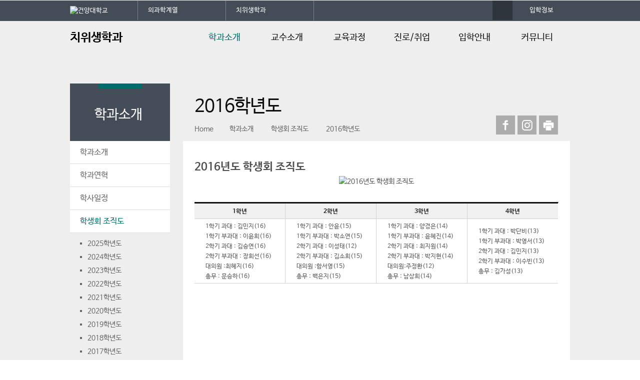

--- FILE ---
content_type: text/html; charset=UTF-8
request_url: https://dental.konyang.ac.kr/dental/sub01_05_06.do
body_size: 58785
content:




    






  
<!DOCTYPE HTML>
<html lang="ko"> 
<head>
<meta charset="utf-8" >
<meta http-equiv="X-UA-Compatible" content="IE=edge" ><!-- IE에서만 -->
<meta name="format-detection" content="telephone=no,email=no,address=no" >
<meta name="author" content="건양대학교 의과학계열 치위생학과, 2016학년도" >
<meta name="Keywords" content="건양대학교 의과학계열 치위생학과, 2016학년도" >
<meta name="description" content="건양대학교 의과학계열 치위생학과, 2016학년도" >
<meta name="copyright" content="대전 메디컬캠퍼스 : 35365 대전광역시 서구 관저동로 158 건양대학교 의과학계열 치위생학과 TEL:042-600-6380" ><!-- footer랑 동일하게 사용할 수 있도록 처리 -->
<meta name="viewport" content="width=device-width">
<title>

	    [ 



2016학년도 > 학생회 조직도 > 학과소개 > 
] 
	
</title>

<link href="/images/common/favicon.ico" rel="shortcut icon" type="image/x-icon">
<link href="/images/common/favicon_152.png" rel="apple-touch-icon-precomposed">
<!-- CMS 공통  -->
<link rel="stylesheet" type="text/css" href="/css/common/common.css" >
<link rel="stylesheet" type="text/css" href="/css/common/font.css" >
<link rel="stylesheet" type="text/css" href="/css/common/component.css" >
<link rel="stylesheet" type="text/css" href="/css/common/ui.css" >
<link rel="stylesheet" type="text/css" href="/css/common/prog.css" >
<link rel="stylesheet" type="text/css" href="/js/flexcroll/flexcrollstyles.css" >

<!-- 학과 공통  -->
<link rel="stylesheet" type="text/css" href="/css/sub/layout.css" >
<link rel="stylesheet" type="text/css" href="/css/sub/content.css" >
<link rel="stylesheet" type="text/css" href="/css/dental/style.css" >



<script src="/js/common/jquery-1.11.2.min.js"></script>
<script src="/js/common/jquery-ui.custom.js"></script>
<script src="/js/common/script.js"></script>
<script src="/js/common/topmenu.js"></script>
<script src="/js/common/lnb.js"></script>
<script src="/js/common/common-scroll.js"></script>
<script src="/js/common/common-popup.js"></script>
<script src="/js/common/unitySearch.js"></script>
<script src="/js/common/content.js"></script>
<script src="/js/flexcroll/flexcroll.js"></script>
<script src="/js/print/jquery.printElement.js"></script>

<!--[if lt IE 9]>
	<script src="/js/common/html5.js"></script>	
	
<![endif]-->
<script>
function ie9(){
	var device = navigator.userAgent.toLowerCase();
	var device1 = /\bmsie\b/i;
	var device2 = /trident\/\d\.\d/;

	if (device1.test(device)) {
		var ieVer = device.match ( /\bmsie (\d+)/i )[1];
		if (parseInt(ieVer)<9) {
			return true;
		}
	} else if (device2.test(device)) {
		var tridentVer = device.match(device2).join('').replace( /trident\//g,'');
		if (parseInt(tridentVer)<5){ 
			return true;
		}
	}
	return false;
}

function mediaRespond(){
	$("[id^=mediaRespond]").remove();

	if(ie9() != true){
		
		
		
		
	}else{
		//익스8 "<link id='mediaRespondcommonie8' rel='stylesheet' type='text/css' href='/css/common/responsive.css'>"+
		 $('head').append("<link id='mediaRespondsubie8' rel='stylesheet' type='text/css' href='/css/sub/responsive_layout.css'>"+
		 	"<link id='mediaRespondsubie8' rel='stylesheet' type='text/css' href='/css/sub/responsive_content.css'>"+
		 	"<link id='mediaRespondsubie8' rel='stylesheet' type='text/css' href='/css/common/responsive_ie8_prog.css'>"+
		 	"<link id='mediaRespondsubie8' rel='stylesheet' type='text/css' href='/css/common/responsive_ie8_ui.css'>"+
		 	"<link id='mediaRespondsubie8' rel='stylesheet' type='text/css' href='/css/common/responsive_ie8_component.css'>");
		
	}
}


mediaRespond();

</script>


<script>$(document).ready(function(){ responseTable(); });</script>

<script>

$(document).ready(function(){
	var common = "/css/common/common.css";
	var prog = "/css/common/prog.css";
	var componant = "/css/common/component.css";
	var board = "/css/egovframework/com/cop/bbs/board_basic.css";
	var layout = "/css/common/layout.css";
	var contents = "/css/sub/content.css";

	// 프린트 기능
	$("#print").bind("click",function(event){

		$("#contents").printElement({
			printMode:'popup', //팝업설정 popup = 팝업창 , iframe = iframe
			overrideElementCSS:[common,prog,componant,board,layout,contents], //css경로
			pageTitle:'2016학년도', //인쇄 타이틀
			printBodyOptions:{
				styleToAdd: 'width:'+$("#contents").width() //style attributes to add to the body of print document
			},
			leaveOpen:false //false = 인쇄후 창닫기
		});
		event.preventDefault();
	});
});
</script>

<!-- Global site tag (gtag.js) - Google Analytics -->
<script async src="https://www.googletagmanager.com/gtag/js?id=UA-130524635-9"></script>
<script>
  window.dataLayer = window.dataLayer || [];
  function gtag(){dataLayer.push(arguments);}
  gtag('js', new Date());

  gtag('config', 'UA-130524635-9');
</script>


</head>
<body>
      <div id="shadow_device"></div>
      <div id="touchArea"></div>

<div id="skipToContent">
	<a href="#contentswrap">본문 바로가기</a>
	<a href="#tm">대메뉴 바로가기</a>
</div>
<!-- // 스킵 -->
<div id="wrap" class="kycms">
	<!-- header -->
	


















<script>
    // 세션 타임아웃 알림
    var intervalSec = 10; // sec, 인터벌 간격
    var alertTime = 60; // 안내 잔여시간
    var interCount = 0; // 내부 지난 시간 카운터
    var repeat; // interval
    var sessionTime = "1800"; // 세션 타임아웃 시간. sec

    var interval = function(){
        var loginVO = "null";
        // 로그인 여부 확인
        if (loginVO != "null") {
            var temp = sessionTime - interCount;
// 			console.log(temp);

            if (temp <= alertTime) {
                // 본인인증 해제 안내
                if (confirm("자동 로그아웃까지 " + temp + "초 남았습니다.\n연장하시겠습니까?\n남은 시간 이내 눌러야 연장됩니다.")) {
                    sessionTime = "1800";
                    if (sessionTime != "null") {
                        // 세션 타임아웃 초기화
                        interCount = 0;
                        // interval 재실행
                        $.ajax({
                            url: '/sessionReload.do',
                            success : function(result) {
// 					        	console.log(result);
                                if (result == "true") {
                                    alert("본인인증이 연장되었습니다.");
                                } else {
                                    alert("연장 버튼을 늦게 눌러 본인인증이 해제 되었습니다.");
                                    document.location.href = "/kor.do";
                                }
                            }
                        });
                    } else {
                        clearInterval(repeat); // interval 해제
                        alert("세션이 만료되어 본인인증이 해제 되었습니다.");
                    }
                } else {
                    // 로그아웃
                    clearInterval(repeat);
                }
            } else if (temp <= 0) {
                // 세션 만료
                clearInterval(repeat);
            } else {
                // 아직 타임아웃 예정시간이 아님
            }
            interCount = interCount + intervalSec;
        } else {
            clearInterval(repeat); // interval 해제
        }
    };

    repeat = setInterval(interval, intervalSec * 1000); // interval 시작
</script>



<script>
    // 세션 자동 리로드
    var count_auto = 24; // 로그아웃 방지 횟수
    var intervalSec_auto = 5 * 60; // sec, 인터벌 간격

    var interval_auto = function(){
        if (count_auto > 0) {
            $.ajax({
                url: '/sessionReload.do',
                success : function() {
                    interCount = 0; // 세션 타임아웃 알림 초기화
                }
            });

            count_auto = count_auto - 1;
        }
    };

    // 세션타임아웃 방지 시작
    function sessionReloadStart() {
        setInterval(interval_auto, intervalSec_auto * 1000);
    }
</script>


<header id="header">
		<div id="snb">
			<div class="snb_box">
				<div class="snb">
					<!--global메뉴-->
					<div class="global_l">
						<a href="http://www.konyang.ac.kr/" target="_blank" title="새창에서 열림" class="img_logo"><img src="/images/common/top_logo.png" alt="건양대학교"></a>
						
						
						
						
							
						
							
						
								
								
							
						
								
								
							
						
								
								
									<a href="#none" class="sim">의과학계열</a>	
								
							
						
							
						
							
						
							
						
							
						
							
						
							
						
							
						
							
						
								
								
							
						
							
						
							
						
							
						
							
						
							
						
								
								
							
						
							
						
							
						
							
						
							
						
							
						
								
								
							
						
							
						
							
						
							
						
							
						
							
						
								
								
							
						
							
						
							
						
							
						
							
						
							
						
								
								
							
						
							
						
							
						
							
						
							
						
							
						
							
						
							
						
								
								
							
						
							
						
							
						
							
						
							
						
							
						
							
						
							
						
							
						
							
						
							
						
							
						
							
						
							
						
							
						
							
						
							
						
							
						
							
						
							
						
							
						
							
						
							
						
							
						
							
						
							
						
							
						
							
						
							
						
							
						
							
						
							
						
							
						
							
						
							
						
							
						
							
						
							
						
							
						
							
						
							
						
							
						
							
						
							
						
							
						
							
						
							
						
							
						
							
						
							
						
							
						
							
						
							
						
							
						
							
						
							
						
							
						
							
						
							
						
							
						
							
						
							
						
							
						
							
						
							
						
							
						
							
						
							
						
							
						
							
						
							
						
							
						
							
						
							
						
							
						
							
						
							
						
							
						
							
						
							
						
							
						
							
						 
						
							
						<ul class="simple">
						
							
							
						
							
							
						
							
							<li><a href="https://med.konyang.ac.kr/">의과대학</a></li>
						
							
							<li><a href="https://nursingcollege.konyang.ac.kr/">간호대학</a></li>
						
							
							<li><a href="https://ot.konyang.ac.kr/">의과학계열</a></li>
						
							
							
						
							
							
						
							
							
						
							
							
						
							
							
						
							
							
						
							
							
						
							
							
						
							
							<li><a href="https://bme.konyang.ac.kr/">의료공과계열</a></li>
						
							
							
						
							
							
						
							
							
						
							
							
						
							
							
						
							
							<li><a href="https://aisw.konyang.ac.kr/">AI∙SW융합대학</a></li>
						
							
							
						
							
							
						
							
							
						
							
							
						
							
							
						
							
							<li><a href="https://aerial-mumt.konyang.ac.kr/">국방산학융합원</a></li>
						
							
							
						
							
							
						
							
							
						
							
							
						
							
							
						
							
							<li><a href="https://dima.konyang.ac.kr/">국방바이오연구원</a></li>
						
							
							
						
							
							
						
							
							
						
							
							
						
							
							
						
							
							<li><a href="https://psy.konyang.ac.kr/">사회과학학술원</a></li>
						
							
							
						
							
							
						
							
							
						
							
							
						
							
							
						
							
							
						
							
							
						
							
							<li><a href="https://kychild.konyang.ac.kr/">2025학년도 이전</a></li>
						
							
							
						
							
							
						
							
							
						
							
							
						
							
							
						
							
							
						
							
							
						
							
							
						
							
							
						
							
							
						
							
							
						
							
							
						
							
							
						
							
							
						
							
							
						
							
							
						
							
							
						
							
							
						
							
							
						
							
							
						
							
							
						
							
							
						
							
							
						
							
							
						
							
							
						
							
							
						
							
							
						
							
							
						
							
							
						
							
							
						
							
							
						
							
							
						
							
							
						
							
							
						
							
							
						
							
							
						
							
							
						
							
							
						
							
							
						
							
							
						
							
							
						
							
							
						
							
							
						
							
							
						
							
							
						
							
							
						
							
							
						
							
							
						
							
							
						
							
							
						
							
							
						
							
							
						
							
							
						
							
							
						
							
							
						
							
							
						
							
							
						
							
							
						
							
							
						
							
							
						
							
							
						
							
							
						
							
							
						
							
							
						
							
							
						
							
							
						
							
							
						
							
							
						
							
							
						
							
							
						
							
							
						
							
							
						
							
							
						
							
							
						
							
							
						
							
							
						
							
							
						
							
							
						
							
							
						
							
							
						
							
							
						
						<!-- 						
							<li><a href="#none">재활복지교육대학</a></li>
							<li><a href="#none">세무경영대학</a></li>
							<li><a href="#none">군사경찰대학</a></li>
							<li><a href="#none">의료공과대학</a></li>
							<li><a href="#none">과학기술융합대학</a></li>
							<li><a href="#none">의과대학</a></li>
							<li><a href="#none">간호대학</a></li>
							<li><a href="#none">의과학대학</a></li>
							<li><a href="#none">기초교양교육대학</a></li>
							<li><a href="#none">창의융합대학</a></li>
							-->
						</ul>
					
						
						
							
								
							
								
							
								
							
								
							
								
							
								
							
								
							
								
							
								
							
								
							
								
									<a href="#none" class="maj">치위생학과</a>
								
							
								
							
								
							
								
							
								
							
								
							
								
							
								
							
								
							
								
							
								
							
								
							
								
							
								
							
								
							
								
							
								
							
								
							
								
							
								
							
								
							
								
							
								
							
								
							
								
							
								
							
								
							
								
							
								
							
								
							
								
							
								
							
								
							
								
							
								
							
								
							
								
							
								
							
								
							
								
							
								
							
								
							
								
							
								
							
								
							
								
							
								
							
								
							
								
							
								
							
								
							
								
							
								
							
								
							
								
							
								
							
								
							
								
							
								
							
								
							
								
							
								
							
								
							
								
							
								
							
								
							
								
							
								
							
								
							
								
							
								
							
								
							
								
							
								
							
								
							
								
							
								
							
								
							
								
							
								
							
								
							
								
							
								
							
								
							
								
							
								
							
								
							
								
							
								
							
								
							
								
							
								
							
								
							
								
							
								
							
								
							
								
							
								
							
								
							
								
							
								
							
								
							
								
							
								
							
								
							
								
							
								
							
								
							
								
							
								
							
								
							
								
							
								
							
								
							
								
							
								
							
								
							
						
					
					<ul class="major">
						



							
						



							
						



							
						



							
						



							
						



							
								
									<li>
										<a href="https://ot.konyang.ac.kr/">작업치료학과</a>
									</li>
								
							
						



							
								
									<li>
										<a href="https://hospi.konyang.ac.kr/">병원경영학과</a>
									</li>
								
							
						



							
								
									<li>
										<a href="https://opt.konyang.ac.kr/">안경광학과</a>
									</li>
								
							
						



							
								
									<li>
										<a href="https://biomed.konyang.ac.kr/">임상병리학과</a>
									</li>
								
							
						



							
								
									<li>
										<a href="https://radio.konyang.ac.kr/">방사선학과</a>
									</li>
								
							
						



							
								
									<li>
										<a href="https://dental.konyang.ac.kr/">치위생학과</a>
									</li>
								
							
						



							
								
									<li>
										<a href="https://kypt.konyang.ac.kr/">물리치료학과</a>
									</li>
								
							
						



							
								
									<li>
										<a href="https://ems.konyang.ac.kr/">응급구조학과</a>
									</li>
								
							
						



							
						



							
								
							
						



							
								
							
						



							
								
							
						



							
								
							
						



							
								
							
						



							
						



							
								
							
						



							
								
							
						



							
								
							
						



							
								
							
						



							
								
							
						



							
						



							
								
							
						



							
								
							
						



							
								
							
						



							
								
							
						



							
								
							
						



							
						



							
								
							
						



							
								
							
						



							
								
							
						



							
								
							
						



							
								
							
						



							
						



							
								
							
						



							
								
							
						



							
								
							
						



							
								
							
						



							
								
							
						



							
								
							
						



							
								
							
						



							
						



							
								
							
						



							
								
							
						



							
								
							
						



							
								
							
						



							
								
							
						



							
								
							
						



							
								
							
						



							
								
							
						



							
								
							
						



							
								
							
						



							
								
							
						



							
								
							
						



							
								
							
						



							
								
							
						



							
								
							
						



							
								
							
						



							
						



							
						



							
						



							
						



							
						



							
								
							
						



							
						



							
								
							
						



							
						



							
						



							
						



							
						



							
						



							
						



							
						



							
						



							
						



							
						



							
						



							
						



							
						



							
						



							
						



							
						



							
						



							
						



							
						



							
						



							
						



							
						



							
						



							
						



							
						



							
						



							
						



							
						



							
						



							
						



							
						



							
						



							
						



							
						



							
						



							
						



							
						



							
						



							
						



							
						



							
						



							
						



							
						



							
						



							
						



							
						



							
						



							
						



							
						



							
						



							
						



							
						



							
						



							
						



							
						



							
						



							
						

						<!-- 						
							<li><a href="#none">제약생명공학과</a></li>
							<li><a href="#none">의공학부</a></li>
							<li><a href="#none">의료IT공학과</a></li>
							<li><a href="#none">의료공간디자인학과</a></li>
							<li><a href="#none">의료신소재학과</a></li>
							-->
					</ul>
				</div>
					<div class="global_r">
						<a href="/dental/sitemap_11.do" class="gr_sitemap"><span class="skip">사이트맵</span></a>
						<a href="/ipsi.do" target="_blank" title="입학정보 홈페이지 새창으로 열림">입학정보</a>
						<!--<a rel="open" href="#slide_pop_list" class="pop_btn">팝업존 열기</a>
						<a rel="close" href="#slide_pop_list" class="pop_btn_x">팝업존 닫기</a>-->
					</div>
					<!--//global메뉴-->
					<!--로고-->
					<h1>
					<a href="/dental.do">치위생학과</a>
					</h1>
					<!--//로고-->
				</div>
			</div>
		</div>

	
	<!-- pc -->
	<nav id="gnb">
		<div id="gnbwrap">
			<h2 class="skip">주 메뉴</h2>
			<div id="animate" class="nobg">
				<div class="animateLine"></div>
				<div id="tnb">
					<ul id="tm">
						<li class='th1'>
<a class='th1_lnk' href="/dental/sub01_01.do">학과소개</a>
<ul id='summery1' class="th2">
<li class='th2_1 th2_lnk'><a href="/dental/sub01_01.do" target="_self" class='th2_link'>학과소개<span class='icon'></span></a>
</li>
<li class='th2_2 th2_lnk'><a href="/dental/sub01_02.do" target="_self" class='th2_link'>학과연혁<span class='icon'></span></a>
</li>
<li class='th2_3 th2_lnk'><a href="/prog/schedule/dental/sub01_03/3/haksa.do" target="_self" class='th2_link'>학사일정<span class='icon'></span></a>
</li>
<li class='th2_4 th2_lnk'><a href="/dental/sub01_05_15.do" target="_self" class='th2_link'>학생회 조직도<span class='icon'></span></a>
<ul class="th3">
<li><a href="/dental/sub01_05_15.do" target="_self" >2025학년도</a></li>
<li><a href="/dental/sub01_05_14.do" target="_self" >2024학년도</a></li>
<li><a href="/dental/sub01_05_13.do" target="_self" >2023학년도</a></li>
<li><a href="/dental/sub01_05_12.do" target="_self" >2022학년도</a></li>
<li><a href="/dental/sub01_05_11.do" target="_self" >2021학년도</a></li>
<li><a href="/dental/sub01_05_10.do" target="_self" >2020학년도</a></li>
<li><a href="/dental/sub01_05_09.do" target="_self" >2019학년도</a></li>
<li><a href="/dental/sub01_05_08.do" target="_self" >2018학년도</a></li>
<li><a href="/dental/sub01_05_07.do" target="_self" >2017학년도</a></li>
<li><a href="/dental/sub01_05_06.do" target="_self" >2016학년도</a></li>
<li><a href="/dental/sub01_05_01.do" target="_self" >2015학년도</a></li>
<li><a href="/dental/sub01_05_02.do" target="_self" >2014학년도</a></li>
<li><a href="/dental/sub01_05_03.do" target="_self" >2013학년도</a></li>
<li><a href="/dental/sub01_05_04.do" target="_self" >2012학년도</a></li>
<li><a href="/dental/sub01_05_05.do" target="_self" >2006-2011학년도</a></li>
</ul>
</li>
<li class='th2_5 th2_lnk'><a href="/dental/sub01_07_01.do" target="_self" class='th2_link'>대학원 소개<span class='icon'></span></a>
<ul class="th3">
<li><a href="/dental/sub01_07_01.do" target="_self" >대학원소개</a></li>
<li><a href="/dental/sub01_07_02.do" target="_self" >교육과정</a></li>
<li><a href="/cop/bbs/BBSMSTR_000000000991/selectBoardList.do" target="_self" >입학정보</a></li>
</ul>
</li>
<li class='th2_6 th2_lnk'><a href="/dental/sub01_06.do" target="_self" class='th2_link'>관련사이트<span class='icon'></span></a>
</li>
</ul>
</li>
<li class='th1'>
<a class='th1_lnk' href="/prog/insasogae/dental/sub02_01/list.do?buseo_cd=30800600">교수소개</a>
<ul id='summery2' class="th2">
<li class='th2_1 th2_lnk'><a href="/prog/insasogae/dental/sub02_01/list.do?buseo_cd=30800600" target="_self" class='th2_link'>교수소개<span class='icon'></span></a>
</li>
</ul>
</li>
<li class='th1'>
<a class='th1_lnk' href="/prog/curriculum/dental/sub03_01/view.do">교육과정</a>
<ul id='summery3' class="th2">
<li class='th2_1 th2_lnk'><a href="/prog/curriculum/dental/sub03_01/view.do" target="_self" class='th2_link'>교육과정<span class='icon'></span></a>
</li>
<li class='th2_2 th2_lnk'><a href="/dental/sub03_04_01.do" target="_self" class='th2_link'>실습실소개<span class='icon'></span></a>
<ul class="th3">
<li><a href="/dental/sub03_04_01.do" target="_self" >구강악안면방사선학실습실</a></li>
<li><a href="/dental/sub03_04_02.do" target="_self" >구강위생실습실</a></li>
<li><a href="/dental/sub03_04_03.do" target="_self" >임상치위생실습실</a></li>
<li><a href="/dental/sub03_04_04.do" target="_self" >치면세마실습실</a></li>
<li><a href="/dental/sub03_04_05.do" target="_self" >기초치위생실습실</a></li>
</ul>
</li>
<li class='th2_3 th2_lnk'><a href="/dental/sub03_05.do" target="_self" class='th2_link'>전공 동아리<span class='icon'></span></a>
</li>
</ul>
</li>
<li class='th1'>
<a class='th1_lnk' href="/dental/sub04_01.do">진로/취업</a>
<ul id='summery4' class="th2">
<li class='th2_1 th2_lnk'><a href="/dental/sub04_01.do" target="_self" class='th2_link'>진로 및 자격증<span class='icon'></span></a>
</li>
<li class='th2_2 th2_lnk'><a href="/cop/bbs/BBSMSTR_000000000483/selectBoardList.do" target="_self" class='th2_link'>취업현황<span class='icon'></span></a>
</li>
<li class='th2_3 th2_lnk'><a href="/cop/bbs/BBSMSTR_000000000962/selectBoardList.do" target="_self" class='th2_link'>취업정보<span class='icon'></span></a>
</li>
<li class='th2_4 th2_lnk'><a href="/dental/sub04_04.do" target="_self" class='th2_link'>협력기관<span class='icon'></span></a>
</li>
</ul>
</li>
<li class='th1'>
<a class='th1_lnk' href="/dental/sub05_01.do">입학안내</a>
<ul id='summery5' class="th2">
<li class='th2_1 th2_lnk'><a href="/dental/sub05_01.do" target="_self" class='th2_link'>입학안내<span class='icon'></span></a>
</li>
<li class='th2_2 th2_lnk'><a href="/cop/bbs/BBSMSTR_000000000484/selectBoardList.do" target="_self" class='th2_link'>자주하는질문<span class='icon'></span></a>
</li>
<li class='th2_3 th2_lnk'><a href="/cop/bbs/BBSMSTR_000000000485/selectBoardList.do" target="_self" class='th2_link'>입시Q&amp;A<span class='icon'></span></a>
</li>
<li class='th2_4 th2_lnk'><a href="/cop/bbs/BBSMSTR_000000000486/selectBoardList.do" target="_self" class='th2_link'>입시설명회<span class='icon'></span></a>
</li>
</ul>
</li>
<li class='th1'>
<a class='th1_lnk' href="/cop/bbs/BBSMSTR_000000000487/selectBoardList.do">커뮤니티</a>
<ul id='summery6' class="th2">
<li class='th2_1 th2_lnk'><a href="/cop/bbs/BBSMSTR_000000000487/selectBoardList.do" target="_self" class='th2_link'>공지사항<span class='icon'></span></a>
</li>
<li class='th2_2 th2_lnk'><a href="/cop/bbs/BBSMSTR_000000000488/selectBoardList.do" target="_self" class='th2_link'>학과소식<span class='icon'></span></a>
</li>
<li class='th2_3 th2_lnk'><a href="/cop/bbs/BBSMSTR_000000000489/selectBoardList.do" target="_self" class='th2_link'>행사갤러리<span class='icon'></span></a>
</li>
<li class='th2_4 th2_lnk'><a href="/cop/bbs/BBSMSTR_000000000491/selectBoardList.do" target="_self" class='th2_link'>자료실<span class='icon'></span></a>
</li>
<li class='th2_5 th2_lnk'><a href="https://www.konyang.ac.kr/cop/bbs/BBSMSTR_000000000581/selectBoardList.do" target="_blank" class='th2_link'>언론속의 건양<span class='icon'></span></a>
</li>
</ul>
</li>

					</ul>
				</div>
			</div>
		</div>
	</nav>
	<script>
		var param = "#gnbwrap";
		var obj = ".th2";
		var btn = ".th1>a";
		var wrap = "#animate";
		var elem = 01
; // th1 메뉴코드, index로 사용
		var scale = 1000; // 입력한 해상도 이하애서 실행 안함
		var dur = 1000; // 애니메이션 진행 속도
		var meth = "easeOutExpo"; // 애니메이션 진행 타입
		var mno = "sub01_05_06";
		gnb(param,obj,btn,wrap,elem,scale,dur,meth,mno);
	</script>
	<div class="nav_mobile">
		<p class="btn_gnb" ><a href="#none" id="open_mn"><span></span>모바일 메뉴 열기</a></p>
	</div>
</header>

<nav id="topmenu">
	<h2 class="skip">모바일용 메뉴</h2>
	<div class="mobile_global">
		<a class="firstchild" href="/ipsi.do" target="_blank" title="입학정보 홈페이지 새창으로 열림">입학정보</a>
		<a href="/dental/sitemap_11.do" class="mgr_sitemap">사이트맵</a>
		
						
						
		
							
						
							
						
							
						
							
						
							
						
							
						
							
						
							<a href="#none" class="sim">의과학계열</a>	
						
							
						
							
						
							
						
							
						
							
						
							
						
							
						
							
						
							
						
							
						
							
						
							
						
							
						
							
						
							
						
							
						
							
						
							
						
							
						
							
						
							
						
							
						
							
						
							
						
							
						
							
						
							
						
							
						
							
						
							
						
							
						
							
						
							
						
							
						
							
						
							
						
							
						
							
						
							
						
							
						
							
						
							
						
							
						
							
						
							
						
							
						
							
						
							
						
							
						
							
						
							
						
							
						
							
						
							
						
							
						
							
						
							
						
							
						
							
						
							
						
							
						
							
						
							
						
							
						
							
						
							
						
							
						
							
						
							
						
							
						
							
						
							
						
							
						
							
						
							
						
							
						
							
						
							
						
							
						
							
						
							
						
							
						
							
						
							
						
							
						
							
						
							
						
							
						
							
						
							
						
							
						
							
						
							
						
							
						
							
						
							
						
							
						
							
						
							
						
							
						
							
						
							
						
							
						
							
						
							
						
							
						
							
						
							
						
							
						
							
						
							
						
							
						
							
						
							
						
							
						
							
						
							
						
							
						
							
						
							
						
							
						
							
						
							
						
							
						
							
						
							
						
							
						
							
						
							
						 
						
						
		<ul class="simple">
						
							
						
							
						
							<li><a href="/med.do">의과대학</a></li>
						
							<li><a href="/nursingcollege.do">간호대학</a></li>
						
							<li><a href="/kycms.do">의과학계열</a></li>
						
							
						
							
						
							
						
							
						
							
						
							
						
							
						
							
						
							<li><a href="/mec.do">의료공과계열</a></li>
						
							
						
							
						
							
						
							
						
							
						
							<li><a href="/aisw.do">AI∙SW융합대학</a></li>
						
							
						
							
						
							
						
							
						
							
						
							<li><a href="/ndiaci.do">국방산학융합원</a></li>
						
							
						
							
						
							
						
							
						
							
						
							<li><a href="/dbri.do">국방바이오연구원</a></li>
						
							
						
							
						
							
						
							
						
							
						
							<li><a href="/ass.do">사회과학학술원</a></li>
						
							
						
							
						
							
						
							
						
							
						
							
						
							
						
							<li><a href="/2025.do">2025학년도 이전</a></li>
						
							
						
							
						
							
						
							
						
							
						
							
						
							
						
							
						
							
						
							
						
							
						
							
						
							
						
							
						
							
						
							
						
							
						
							
						
							
						
							
						
							
						
							
						
							
						
							
						
							
						
							
						
							
						
							
						
							
						
							
						
							
						
							
						
							
						
							
						
							
						
							
						
							
						
							
						
							
						
							
						
							
						
							
						
							
						
							
						
							
						
							
						
							
						
							
						
							
						
							
						
							
						
							
						
							
						
							
						
							
						
							
						
							
						
							
						
							
						
							
						
							
						
							
						
							
						
							
						
							
						
							
						
							
						
							
						
							
						
							
						
							
						
							
						
							
						
							
						
							
						
							
						
							
						
							
						
							
						
							
						
							
						
						<!-- 		
			<li><a href="#none">재활복지교육대학</a></li>
			<li><a href="#none">세무경영대학</a></li>
			<li><a href="#none">군사경찰대학</a></li>
			<li><a href="#none">의료공과대학</a></li>
			<li><a href="#none">과학기술융합대학</a></li>
			<li><a href="#none">의과대학</a></li>
			<li><a href="#none">간호대학</a></li>
			<li><a href="#none">의과학대학</a></li>
			<li><a href="#none">기초교양교육대학</a></li>
			<li><a href="#none">창의융합대학</a></li>
			-->
		</ul>
		
						
						
		
						
						
						
						
						
						
						
						
						
						
						
						
						
						
						
						
						
						
						
						
						
						<a href="#none" class="maj">치위생학과</a>
						
						
						
						
						
						
						
						
						
						
						
						
						
						
						
						
						
						
						
						
						
						
						
						
						
						
						
						
						
						
						
						
						
						
						
						
						
						
						
						
						
						
						
						
						
						
						
						
						
						
						
						
						
						
						
						
						
						
						
						
						
						
						
						
						
						
						
						
						
						
						
						
						
						
						
						
						
						
						
						
						
						
						
						
						
						
						
						
						
						
						
						
						
						
						
						
						
						
						
						
						
						
						
						
						
						
						
						
						
						
						
						
						
						
						
						
						
						
						
						
						
						
						
						
						
						
						
						
						
						
						
						
						
						
						
						
						
						
						
						
						
						
						
						
						
						
						
						
						
						
						
						
						
						
						
						
						
						
						
						
						
						
						
						
						
						
						
						
						
						
						
						
						
						
						
						
						
						
						
						
						
						
						
						
						
						
						
						
						
						
						
						
						
						
						
						
						
						
						
						
						
						
						
						
						
						
						
						
						
						
						
						
						
						
						
						
						
						
						
						
						
						
						
						
						
						
						
						
						
						
						
						
						
						
						
						
		<ul class="major">
					 	
					 	
						
						
						
					 	
						
						
						
					 	
						
						
						
					 	
						
						
						
					 	
						
						
						
					 	
						
						
						
							<li>
								<a href="/ot.do">작업치료학과</a>
							</li>
						 
						
						
					 	
						
						
						
							<li>
								<a href="/hospi.do">병원경영학과</a>
							</li>
						 
						
						
					 	
						
						
						
							<li>
								<a href="/opt.do">안경광학과</a>
							</li>
						 
						
						
					 	
						
						
						
							<li>
								<a href="/biomed.do">임상병리학과</a>
							</li>
						 
						
						
					 	
						
						
						
							<li>
								<a href="/radio.do">방사선학과</a>
							</li>
						 
						
						
					 	
						
						
						
							<li>
								<a href="/dental.do">치위생학과</a>
							</li>
						 
						
						
					 	
						
						
						
							<li>
								<a href="/kypt.do">물리치료학과</a>
							</li>
						 
						
						
					 	
						
						
						
							<li>
								<a href="/ems.do">응급구조학과</a>
							</li>
						 
						
						
					 	
						
						
						
					 	
						
						
						
						
						
					 	
						
						
						
						
						
					 	
						
						
						
						
						
					 	
						
						
						
						
						
					 	
						
						
						
						
						
					 	
						
						
						
					 	
						
						
						
						
						
					 	
						
						
						
						
						
					 	
						
						
						
						
						
					 	
						
						
						
						
						
					 	
						
						
						
						
						
					 	
						
						
						
					 	
						
						
						
						
						
					 	
						
						
						
						
						
					 	
						
						
						
						
						
					 	
						
						
						
						
						
					 	
						
						
						
						
						
					 	
						
						
						
					 	
						
						
						
						
						
					 	
						
						
						
						
						
					 	
						
						
						
						
						
					 	
						
						
						
						
						
					 	
						
						
						
						
						
					 	
						
						
						
					 	
						
						
						
						
						
					 	
						
						
						
						
						
					 	
						
						
						
						
						
					 	
						
						
						
						
						
					 	
						
						
						
						
						
					 	
						
						
						
						
						
					 	
						
						
						
						
						
					 	
						
						
						
					 	
						
						
						
						
						
					 	
						
						
						
						
						
					 	
						
						
						
						
						
					 	
						
						
						
						
						
					 	
						
						
						
						
						
					 	
						
						
						
						
						
					 	
						
						
						
						
						
					 	
						
						
						
						
						
					 	
						
						
						
						
						
					 	
						
						
						
						
						
					 	
						
						
						
						
						
					 	
						
						
						
						
						
					 	
						
						
						
						
						
					 	
						
						
						
						
						
					 	
						
						
						
						
						
					 	
						
						
						
						
						
					 	
						
						
						
					 	
						
						
						
					 	
						
						
						
					 	
						
						
						
					 	
						
						
						
					 	
						
						
						
						
						
					 	
						
						
						
					 	
						
						
						
						
						
					 	
						
						
						
					 	
						
						
						
					 	
						
						
						
					 	
						
						
						
					 	
						
						
						
					 	
						
						
						
					 	
						
						
						
					 	
						
						
						
					 	
						
						
						
					 	
						
						
						
					 	
						
						
						
					 	
						
						
						
					 	
						
						
						
					 	
						
						
						
					 	
						
						
						
					 	
						
						
						
					 	
						
						
						
					 	
						
						
						
					 	
						
						
						
					 	
						
						
						
					 	
						
						
						
					 	
						
						
						
					 	
						
						
						
					 	
						
						
						
					 	
						
						
						
					 	
						
						
						
					 	
						
						
						
					 	
						
						
						
					 	
						
						
						
					 	
						
						
						
					 	
						
						
						
					 	
						
						
						
					 	
						
						
						
					 	
						
						
						
					 	
						
						
						
					 	
						
						
						
					 	
						
						
						
					 	
						
						
						
					 	
						
						
						
					 	
						
						
						
					 	
						
						
						
					 	
						
						
						
					 	
						
						
						
					 	
						
						
						
					 	
						
						
						
					 	
						
						
						
					 	
						
						
						
					 	
						
						
						
					 	
						
						
						
					 	
						
						
						
					 	
						
						
						
					 	
						
						
						
					 	
						
						
						
					 	
						
						
						
					 	
						
						
						
					 	
						
						
						
					 	
						
						
												
						<!-- 
			<li><a href="#none">제약생명공학과</a></li>
			<li><a href="#none">의공학부</a></li>
			<li><a href="#none">의료IT공학과</a></li>
			<li><a href="#none">의료공간디자인학과</a></li>
			<li><a href="#none">의료신소재학과</a></li>
			-->
		</ul>	
	</div>

	<ul id="gnb_device">
		<li class="th1">
<a data-thiscode='sub01_00' target="_self" href="/dental/sub01_01.do" class="th1_lnk">학과소개</a>
<ul class="th2">
<li><a data-thiscode='sub01_01' target="_self" href="/dental/sub01_01.do">학과소개</a>
</li>
<li><a data-thiscode='sub01_02' target="_self" href="/dental/sub01_02.do">학과연혁</a>
</li>
<li><a data-thiscode='sub01_03' target="_self" href="/prog/schedule/dental/sub01_03/3/haksa.do">학사일정</a>
</li>
<li><a data-thiscode='sub01_05' target="_self" href="/dental/sub01_05_15.do">학생회 조직도</a>
<ul class='th3'>
<li><a data-thiscode='sub01_05_15' target="_self" href="/dental/sub01_05_15.do">2025학년도</a></li>
<li><a data-thiscode='sub01_05_14' target="_self" href="/dental/sub01_05_14.do">2024학년도</a></li>
<li><a data-thiscode='sub01_05_13' target="_self" href="/dental/sub01_05_13.do">2023학년도</a></li>
<li><a data-thiscode='sub01_05_12' target="_self" href="/dental/sub01_05_12.do">2022학년도</a></li>
<li><a data-thiscode='sub01_05_11' target="_self" href="/dental/sub01_05_11.do">2021학년도</a></li>
<li><a data-thiscode='sub01_05_10' target="_self" href="/dental/sub01_05_10.do">2020학년도</a></li>
<li><a data-thiscode='sub01_05_09' target="_self" href="/dental/sub01_05_09.do">2019학년도</a></li>
<li><a data-thiscode='sub01_05_08' target="_self" href="/dental/sub01_05_08.do">2018학년도</a></li>
<li><a data-thiscode='sub01_05_07' target="_self" href="/dental/sub01_05_07.do">2017학년도</a></li>
<li><a data-thiscode='sub01_05_06' target="_self" href="/dental/sub01_05_06.do">2016학년도</a></li>
<li><a data-thiscode='sub01_05_01' target="_self" href="/dental/sub01_05_01.do">2015학년도</a></li>
<li><a data-thiscode='sub01_05_02' target="_self" href="/dental/sub01_05_02.do">2014학년도</a></li>
<li><a data-thiscode='sub01_05_03' target="_self" href="/dental/sub01_05_03.do">2013학년도</a></li>
<li><a data-thiscode='sub01_05_04' target="_self" href="/dental/sub01_05_04.do">2012학년도</a></li>
<li><a data-thiscode='sub01_05_05' target="_self" href="/dental/sub01_05_05.do">2006-2011학년도</a></li>
</ul>
</li>
<li><a data-thiscode='sub01_07' target="_self" href="/dental/sub01_07_01.do">대학원 소개</a>
<ul class='th3'>
<li><a data-thiscode='sub01_07_01' target="_self" href="/dental/sub01_07_01.do">대학원소개</a></li>
<li><a data-thiscode='sub01_07_02' target="_self" href="/dental/sub01_07_02.do">교육과정</a></li>
<li><a data-thiscode='sub01_07_03' target="_self" href="/cop/bbs/BBSMSTR_000000000991/selectBoardList.do">입학정보</a></li>
</ul>
</li>
<li><a data-thiscode='sub01_06' target="_self" href="/dental/sub01_06.do">관련사이트</a>
</li>
</ul>
</li>
<li class="th1">
<a data-thiscode='sub02_00' target="_self" href="/prog/insasogae/dental/sub02_01/list.do?buseo_cd=30800600" class="th1_lnk">교수소개</a>
<ul class="th2">
<li><a data-thiscode='sub02_01' target="_self" href="/prog/insasogae/dental/sub02_01/list.do?buseo_cd=30800600">교수소개</a>
</li>
</ul>
</li>
<li class="th1">
<a data-thiscode='sub03_00' target="_self" href="/prog/curriculum/dental/sub03_01/view.do" class="th1_lnk">교육과정</a>
<ul class="th2">
<li><a data-thiscode='sub03_01' target="_self" href="/prog/curriculum/dental/sub03_01/view.do">교육과정</a>
</li>
<li><a data-thiscode='sub03_04' target="_self" href="/dental/sub03_04_01.do">실습실소개</a>
<ul class='th3'>
<li><a data-thiscode='sub03_04_01' target="_self" href="/dental/sub03_04_01.do">구강악안면방사선학실습실</a></li>
<li><a data-thiscode='sub03_04_02' target="_self" href="/dental/sub03_04_02.do">구강위생실습실</a></li>
<li><a data-thiscode='sub03_04_03' target="_self" href="/dental/sub03_04_03.do">임상치위생실습실</a></li>
<li><a data-thiscode='sub03_04_04' target="_self" href="/dental/sub03_04_04.do">치면세마실습실</a></li>
<li><a data-thiscode='sub03_04_05' target="_self" href="/dental/sub03_04_05.do">기초치위생실습실</a></li>
</ul>
</li>
<li><a data-thiscode='sub03_05' target="_self" href="/dental/sub03_05.do">전공 동아리</a>
</li>
</ul>
</li>
<li class="th1">
<a data-thiscode='sub04_00' target="_self" href="/dental/sub04_01.do" class="th1_lnk">진로/취업</a>
<ul class="th2">
<li><a data-thiscode='sub04_01' target="_self" href="/dental/sub04_01.do">진로 및 자격증</a>
</li>
<li><a data-thiscode='sub04_03' target="_self" href="/cop/bbs/BBSMSTR_000000000483/selectBoardList.do">취업현황</a>
</li>
<li><a data-thiscode='sub04_06' target="_self" href="/cop/bbs/BBSMSTR_000000000962/selectBoardList.do">취업정보</a>
</li>
<li><a data-thiscode='sub04_04' target="_self" href="/dental/sub04_04.do">협력기관</a>
</li>
</ul>
</li>
<li class="th1">
<a data-thiscode='sub05_00' target="_self" href="/dental/sub05_01.do" class="th1_lnk">입학안내</a>
<ul class="th2">
<li><a data-thiscode='sub05_01' target="_self" href="/dental/sub05_01.do">입학안내</a>
</li>
<li><a data-thiscode='sub05_02' target="_self" href="/cop/bbs/BBSMSTR_000000000484/selectBoardList.do">자주하는질문</a>
</li>
<li><a data-thiscode='sub05_03' target="_self" href="/cop/bbs/BBSMSTR_000000000485/selectBoardList.do">입시Q&A</a>
</li>
<li><a data-thiscode='sub05_04' target="_self" href="/cop/bbs/BBSMSTR_000000000486/selectBoardList.do">입시설명회</a>
</li>
</ul>
</li>
<li class="th1">
<a data-thiscode='sub06_00' target="_self" href="/cop/bbs/BBSMSTR_000000000487/selectBoardList.do" class="th1_lnk">커뮤니티</a>
<ul class="th2">
<li><a data-thiscode='sub06_01' target="_self" href="/cop/bbs/BBSMSTR_000000000487/selectBoardList.do">공지사항</a>
</li>
<li><a data-thiscode='sub06_02' target="_self" href="/cop/bbs/BBSMSTR_000000000488/selectBoardList.do">학과소식</a>
</li>
<li><a data-thiscode='sub06_03' target="_self" href="/cop/bbs/BBSMSTR_000000000489/selectBoardList.do">행사갤러리</a>
</li>
<li><a data-thiscode='sub06_04' target="_self" href="/cop/bbs/BBSMSTR_000000000491/selectBoardList.do">자료실</a>
</li>
<li><a data-thiscode='sub06_05' target="_blank" href="https://www.konyang.ac.kr/cop/bbs/BBSMSTR_000000000581/selectBoardList.do">언론속의 건양</a>
</li>
</ul>
</li>

	</ul>
</nav>

<script>
$(document).ready(function(){

	var ismain = "sub01_05_06";
	var code2 = 0;
	var code3 = 0;

	if(ismain != ""){
		code2 = $("a[data-thiscode='"+ismain.substr(0,8)+"']").parent().index(); //05
;
		code3 = $("a[data-thiscode='"+ismain.substr(0,11)+"']").parent().index();
	}

	var param = "#topmenu";
	var obj = "#wrap";
	var btn = "#open_mn";
	var index1 = 01
; // th1 메뉴코드, index로 사용
	var index2 = code2; // th1 메뉴코드, index로 사용
	var index3 = code3; // th1 메뉴코드, index로 사용
	var dur = 300; // 애니메이션 진행 속도
	var meth = "easeOutExpo"; // 애니메이션 진행 타입
	
	gnb_open(param,obj,btn,index1,index2,index3,dur,meth,"sub01_05_06");

	//gnb스크롤
	var winScollTop = 42;//snb 높이
	var headNewH = 65;//스크롤시 헤더의 높이
	var h1OldTop = 57;//로고의 기존top수치
	var h1NewTop = 17;//로고의 스크롤시 top수치
	var h1OldTop_mo = 63;//모바일로고의 기존top수치
	var h1NewTop_mo = 26;//모바일로고의 스크롤시 top수치
	var btnOldTop_mo = 61;//모바일 메뉴버튼의 기존top수치
	var btnNewTop_mo = 21;//모바일 메뉴버튼의 스크롤시 top수치
	scrollHeader(winScollTop,headNewH,h1OldTop,h1NewTop,h1OldTop_mo,h1NewTop_mo,btnOldTop_mo,btnNewTop_mo);
	$(window).resize(function(){
		
		scrollHeader(winScollTop,headNewH,h1OldTop,h1NewTop,h1OldTop_mo,h1NewTop_mo,btnOldTop_mo,btnNewTop_mo);
		
	});
});
</script>
<!-- // header  -->

	<!-- //header -->

	<div class="wrapper">
		<div class="containerwrap">
		<!-- conatainer -->
			<div id="container" class="sub01_05_06">
				<!-- left menu -->
				














<aside id="lnb">
	<div id="lnbwrap">
	<h2>
		<span>학과소개
</span>
	</h2>
	
	<ul class="lm_2th">
<li><a href="/dental/sub01_01.do" target='_self' class='link_2th'>학과소개</a>
</li>
<li><a href="/dental/sub01_02.do" target='_self' class='link_2th'>학과연혁</a>
</li>
<li><a href="/prog/schedule/dental/sub01_03/3/haksa.do" target='_self' class='link_2th'>학사일정</a>
</li>
<li><a href="/dental/sub01_05_15.do" target='_self' class='link_2th_ov' >학생회 조직도</a>
<ul class='lm_3th'>
<li><a href="/dental/sub01_05_15.do" target='_self' class='link_3th'>2025학년도</a></li>
<li><a href="/dental/sub01_05_14.do" target='_self' class='link_3th'>2024학년도</a></li>
<li><a href="/dental/sub01_05_13.do" target='_self' class='link_3th'>2023학년도</a></li>
<li><a href="/dental/sub01_05_12.do" target='_self' class='link_3th'>2022학년도</a></li>
<li><a href="/dental/sub01_05_11.do" target='_self' class='link_3th'>2021학년도</a></li>
<li><a href="/dental/sub01_05_10.do" target='_self' class='link_3th'>2020학년도</a></li>
<li><a href="/dental/sub01_05_09.do" target='_self' class='link_3th'>2019학년도</a></li>
<li><a href="/dental/sub01_05_08.do" target='_self' class='link_3th'>2018학년도</a></li>
<li><a href="/dental/sub01_05_07.do" target='_self' class='link_3th'>2017학년도</a></li>
<li><a href="/dental/sub01_05_06.do" target='_self' class='link_3th_ov'>2016학년도</a></li>
<li><a href="/dental/sub01_05_01.do" target='_self' class='link_3th'>2015학년도</a></li>
<li><a href="/dental/sub01_05_02.do" target='_self' class='link_3th'>2014학년도</a></li>
<li><a href="/dental/sub01_05_03.do" target='_self' class='link_3th'>2013학년도</a></li>
<li><a href="/dental/sub01_05_04.do" target='_self' class='link_3th'>2012학년도</a></li>
<li><a href="/dental/sub01_05_05.do" target='_self' class='link_3th'>2006-2011학년도</a></li>
</ul>
</li>
<li><a href="/dental/sub01_07_01.do" target='_self' class='link_2th'>대학원 소개</a>
<ul class='lm_3th'>
<li><a href="/dental/sub01_07_01.do" target='_self' class='link_3th'>대학원소개</a></li>
<li><a href="/dental/sub01_07_02.do" target='_self' class='link_3th'>교육과정</a></li>
<li><a href="/cop/bbs/BBSMSTR_000000000991/selectBoardList.do" target='_self' class='link_3th'>입학정보</a></li>
</ul>
</li>
<li><a href="/dental/sub01_06.do" target='_self' class='link_2th'>관련사이트</a>
</li>

	</ul>
	</div>

</aside>
<script>leftmenu();</script>

				<!-- //left menu -->
			
				<div id="contentswrap">
					<!-- location -->
					<section id="location">
						<h3>2016학년도
</h3>
			
						














<p class="dir">
	<a href="/dental.do" class="home">Home</a>
	<a href='/dental/sub01_01.do '><span></span>학과소개 </a>
<a href='/dental/sub01_05_15.do '><span></span> 학생회 조직도 </a>
<a class="last" href="#toggle"><span></span> 2016학년도 </a>

</p>

<p class="location_buttons">
	<a class="icon1" href="#" onclick="facebookOpen(); return false;" target="_blank" title="페이스북으로 현재 컨텐츠 공유, 새창열림">페이스북</a>
	<a class="icon2" href="#" onclick="instagramOpen(); return false;" target="_blank" title="인스타그램으로 현재 컨텐츠 공유, 새창열림">인스타그램</a>
	
	
	
	
	<a id="print" href="#none">print</a>
	
	

</p>
		
<script>
	function instagramOpen() {
		alert("인스타그램에서는 웹 페이지 URL을 직접 공유할 수 없습니다.\nURL을 복사하여 인스타그램 앱에서 공유하세요.");
		// or 인스타그램 프로필로 이동하도록 설정 가능
		 window.open("https://www.instagram.com/", "_blank");
	}
</script>

					</section>
					<!-- //location -->
			
					<!-- sub contents -->
			
					<section id="contents" class="sub01_05_06">
						<!-- contents section -->
						







			







			
						


	


<h2>2016년도 학생회 조직도</h2>

<figure class="center picBox">
	<span class="pic"><img src="/images/dental/content/student_club_org_img_2016.jpg" alt="2016년도 학생회 조직도"></span>
	<figcaption>
		<span class="btn">
			<a title="큰 이미지로 보기, 새창에서 열림" target="_blank" href="/images/dental/content/student_club_org_img_2016.jpg">큰 이미지로 보기 +</a>
		</span>
	</figcaption>
</figure>

<p class="table_touch table_touch2"><img src="/images/default/move.png" alt="좌우로 터치하시면 화면이 이동합니다."></p>
<div class="ttbl_basic mt_30">
	<table class="tbl_basic">
		<caption><span>학년별임원</span></caption>
		<colgroup>
		<col>
		<col>
		<col>
		<col>
		</colgroup>
		<thead>
			<tr>
				<th scope="col">1학년</th>
				<th scope="col">2학년</th>
				<th scope="col">3학년</th>
				<th class="br_none" scope="col">4학년</th>
			</tr>
		</thead>
		<tbody>
			<tr>
				<td class="ttbl_left">
					<ul class="list_1st">
						<li>1학기 과대 : 김민지(16)</li>
						<li>1학기 부과대 : 이윤희(16)</li>
						<li>2학기 과대 : 김승연(16)</li>
						<li>2학기 부과대 : 장희선(16)</li>
						<li>대의원 :최혜지(16)</li>
						<li>총무 : 문승하(16)</li>
					</ul>
				</td>
				<td class="ttbl_left">
					<ul class="list_1st">
						<li>1학기 과대 : 안윤(15)</li>
						<li>1학기 부과대 : 박소연(15)</li>
						<li>2학기 과대 : 이성태(12)</li>
						<li>2학기 부과대 : 김소희(15)</li>
						<li>대의원 :함서영(15)</li>
						<li>총무 : 백은지(15)</li>
					</ul>
				</td>
				<td class="ttbl_left">
					<ul class="list_1st">
						<li>1학기 과대 : 양경은(14)</li>
						<li>1학기 부과대 : 윤혜진(14)</li>
						<li>2학기 과대 : 최지원(14)</li>
						<li>2학기 부과대 : 박지현(14)</li>
						<li>대의원:주정환(12)</li>
						<li>총무 : 남상희(14)</li>
					</ul>
				</td>
				<td class="br_none ttbl_left">
					<ul class="list_1st">
						<li>1학기 과대 : 박단비(13)</li>
						<li>1학기 부과대 : 박영서(13)</li>
						<li>2학기 과대 : 김민지(13)</li>
						<li>2학기 부과대 : 이수빈(13)</li>
						<li>총무 : 김가성(13)</li>
					</ul>
				</td>
			</tr>
		</tbody>
	</table>
</div>

	



						<!-- //contents section -->	
			
						
						
						<!-- 컨텐츠 담당자 -->
						<!--
						
						
						
							



<div class='charge'>
<ul class='admin_info'>
<li class='dept'><b><span></span>담당부서 :</b>
<span>치위생학과</span></li>
<li class='mngphone'><b><span></span>연락처 :</b>
<span>042-600-8444</span></li>
<li class='modDate'>
<b>최종수정일 :</b>
<span>2024-12-20 13:18</span>
</ul>
</div>


							
						-->
						<!-- // 컨텐츠 담당자 -->
						
					</section>
					<!-- //sub contents -->
				</div>
			</div>
			<!-- // conatainer -->
		</div>
	</div>
	<!-- footer -->
	














	
		







<div id="footersitelink">
	<!-- footerwrap -->
	<footer id="footerwrap">
		<div class="footer">
			<address>
				<p><span class="ky_name mt_5">메디컬캠퍼스 : </span> <span>35365 대전광역시 서구 관저동로 158 건양대학교 보건학관 109호 의과학교육지원실</span></p>
				<ul>
					<li><b class="first">TEL :</b> <span>042-600-8444</span></li>
					<li><b>FAX :</b> <span>042-600-8408</span></li>
					<li><b>홈페이지 콘텐츠 담당자 :</b> <span>정선홍</span></li>
					<li><b>이메일 주소 :</b> <span>hong@konyang.ac.kr</span></li>
				</ul>		
			</address>	
			<p class="copyright">COPYRIGHT(C) <span class="c_gy">KONYANG UNIVERSITY.</span> <span>ALL RIGHTS RESERVED.</span><span class="privacy"><a href="http://www.konyang.ac.kr/kor/sitemap_16_01.do" target="_blank" title="새창으로 이동">[ 개인정보처리방침 ]</a></span></p>
			<p class="b_logo"><img src="/images/mec/common/bot_logo.png" alt="건양대학교"></p>
			<div class="btn_top">
			  <a href="#none" class="top"><span>TOP</span></a>
			</div>
		</div>
	</footer>
	<!-- //footerwrap -->
</div>


<script>
  (function(i,s,o,g,r,a,m){i['GoogleAnalyticsObject']=r;i[r]=i[r]||function(){
  (i[r].q=i[r].q||[]).push(arguments)},i[r].l=1*new Date();a=s.createElement(o),
  m=s.getElementsByTagName(o)[0];a.async=1;a.src=g;m.parentNode.insertBefore(a,m)
  })(window,document,'script','//www.google-analytics.com/analytics.js','ga');  ga('create', 'UA-69953201-35', 'auto');
  ga('send', 'pageview');
</script>
						
	
		

	<!-- // footer -->
</div>
<!-- // wrap -->

</body>
</html>

--- FILE ---
content_type: text/css;charset=UTF-8
request_url: https://dental.konyang.ac.kr/css/common/prog.css
body_size: 57927
content:
@charset "utf-8";

@import url(https://fonts.googleapis.com/earlyaccess/nanumgothic.css);



input.w100p {min-width:100%;}
.mt_3 {margin-top:3px;}

/*홍보동영상 자막영역*/
.acc_text textarea {overflow-y:scroll; width:96%; height:110px; padding:15px 2%; border:1px solid #d2d2d2;}


/* form, input set */
form,input,form,fieldset{border:none}
label,select,input,button{vertical-align:middle}
button{border:0;cursor:pointer}
button,input,textarea{margin:0;font-size:100%;vertical-align:baseline}
button,input{line-height:normal}
button{text-transform:none}
button[disabled],html input[disabled]{cursor:default}
button,html input[type="button"],input[type="reset"],input[type="submit"]{cursor:pointer;-webkit-appearance:button}
button::-moz-focus-inner,input::-moz-focus-inner{border:0;padding:0}
input[type="search"]{-webkit-appearance:textfield;-moz-box-sizing:content-box;-webkit-box-sizing:content-box;box-sizing:content-box}
input[type="search"]::-webkit-search-cancel-button,input[type="search"]::-webkit-search-decoration{-webkit-appearance:none}
input[type="checkbox"],input[type="radio"]{box-sizing:border-box}
select{margin:0;padding:0;border:1px solid #c9c9c9;box-sizing:border-box;line-height:1}
form label,form input,form span,form img,form em,form a{display:inline-block;margin-top:0;vertical-align:middle}
form fieldset,legend,form input{border:0}input,textarea{font-size:1em;vertical-align:baseline;vertical-align:middle;border:0}
input[type="checkbox"],input[type="radio"]{margin:0 3px 0 0;padding:0;width:13px;height:13px;line-height:13px;vertical-align:middle}
input[type="checkbox"]+label,input[type="radio"]+label{margin:0 10px 0 3px;vertical-align:middle;cursor:pointer}
input[type="text"],input[type="password"],input[type="file"],input[type="search"]{min-width:120px;width:auto;height:18px;padding:4px 5px;margin:0;border:1px solid #adadad;border-top-color:#adadad}
input[type="file"]{height:26px;padding:0 5px;font-size:.929em;border:1px solid #adadad}
:root input[type="file"]{padding:0 5px 0 0; /*border:0 none\9*/ border:0 none}
input[readonly="readonly"],input[readonly],input[disabled="disabled"],input[disabled]{border:1px solid #adadad;background:#f3f3f3;color:#928881}
input[type="submit"]{border:1px solid #adadad;background:#f3f3f3;color:#928881}
input[type="button"],input[type="reset"],input[type="submit"]{min-width:20px;width:auto;height:28px;padding:4px 16px;margin:0;border:1px solid #575757;background:#575757;font-weight:400;font-size:.9em;line-height:1em;color:#fff}
textarea{overflow:auto;padding:0;border:1px solid #adadad;vertical-align:top}
select{height:28px;margin:0;border:1px solid #adadad;border-top-color:#adadad}
legend{position:absolute;visibility:hidden;left:0;top:0;width:1px;height:1px;margin:0;padding:0;font-size:0;line-height:0;text-indent:-9999px;border:0;white-space:normal}
input[type="text"],input[type="password"],input[type="tel"],input[type="email"],input[type="number"],select,textarea{margin:0;border:1px solid #ccc;color:#666;vertical-align:middle}
input[type="text"],input[type="password"],input[type="tel"],input[type="email"],input[type="number"]{line-height:18px}
textarea{resize:none;overflow:scroll}select:focus{position:relative}
*+html body select{padding:0}
.board_total{position:relative}
.tablewrap{position:relative}
.tablewrap:after{content:"";display:block}
.tablewrap .board_total,.tablewrap .btnwrap,.tablewrap .note,.tablewrap .selectwrap,.tablewrap .btn_right{position:absolute}
.tablewrap .board_total,.tablewrap .note,.tablewrap .selectwrap,.tablewrap .btn_right{position:absolute}
.tablewrap .btn_right{right:0}
.tablewrap .note{width:auto;right:0}
.tablewrap p.note{padding-left:12px;background:url(/images/prog/common/bullit.gif) no-repeat 0 -88px;color:#f15931}
.tablewrap .basic_table.w_auto{width:auto}
.btnwrap .btns{display:block;margin:1px;padding:5px;background:#fafafa;text-align:right}



fieldset{margin:0;padding:0;border:none;}
form label,form input,form select,form span,form img,form em,form a{display:inline-block;margin-top:0;vertical-align:middle}
input,textarea,select{font-size:1em;vertical-align:baseline;vertical-align:middle}
input[type="checkbox"],input[type="radio"]{margin:0;padding:0;width:14px;height:14px}
input[type="checkbox"]+label,input[type="radio"]+label{margin:0 10px 0 3px;vertical-align:middle;cursor:pointer}
input[type="text"],input[type="password"],input[type="file"],input[type="search"]{min-width:120px;width:auto;height:18px;padding:4px 5px;margin:0;border:1px solid #d2d2d2;border-top-color:#d2d2d2}
input[type="file"]{height:26px;padding:0 5px;font-size:0.929em;border:1px solid #adadad}
:root input[type="file"]{padding:0 5px 0 0; /*border:0 none\9*/ border:0 none}
input[readonly="readonly"],input[readonly],input[disabled="disabled"],input[disabled]{border:1px solid #adadad;background:#f3f3f3;color:#928881}
input[type="button"],input[type="reset"],input[type="submit"]{min-width:20px;width:auto;height:28px;padding:4px 16px;margin:0;border:1px solid #575757;background:#575757;font-weight:400;font-size:0.9em;line-height:1em;color:#fff}
textarea{overflow:auto;padding:0;border:1px solid #adadad;vertical-align:top}
select{height:28px;margin:0;padding:0;border:1px solid #adadad;border-top-color:#adadad}
*+html body select{padding:0}
legend{position:absolute;visibility:hidden;left:0;top:0;width:1px;height:1px;margin:0;padding:0;font-size:0;line-height:0;text-indent:-9999px}
legend{*margin-left:-7px;border:0;white-space:normal}

/*게시판버튼*/
.button,
.button *{display:inline-block;overflow:visible;margin:0;padding:0;border:0 none;line-height:31px;vertical-align:top;white-space:nowrap;cursor:pointer}
.button *,.button *:hover,
.button *:active,
.button *:focus{text-decoration:none;}
.button.small,
.button.small *{height:28px}
.button.small .typeA *,
.button.small .typeB *,
.button.tblebtn .typeC *{padding:0 13px;color:#fff}
.button.small .typeA *{background:#707e90}
.button.small .typeB *{background:#575757}

.basic_box2{width:100%;}
.basic_box2 .inner{}
.basic_box2 .inner:after{content:"";clear:both;display:block;visibility:hidden}
.basic_box2 .grap{padding:0;}
.basic_box2 .grap:after{content:"";clear:both;display:block;visibility:hidden}
.basic_box2 .grap select{width:100%;}
.basic_box2 .basic_search{margin:0; width:auto;}
.basic_box2 .basic_search:after{content:"";clear:both;display:block;visibility:hidden}
.basic_box2 .basic_search strong{display:none;}
.basic_box2 .basic_search .searchinput{height:29px;margin-top:5px;position:relative;width:auto;}
.basic_box2 .basic_search .searchinput input[type="submit"]{min-width: 55px;}
.basic_box2 .basic_search .searchinput input{display:inline-block;}
.basic_box2 .basic_search .searchinput #findWrite,
.basic_box2 .basic_search .searchinput #searchKeyword{width:71%;}


/* topbox */
.board_box{margin-bottom:20px;border-radius:5px}
.board_box.type1{background:#fafafa;border-top:3px solid #5795e3;}
.board_box.type2{background:#fafafa;border:1px solid #c7ced2}
.board_box.type1 .inner{position:relative;padding:25px 30px;background:#fff;border:1px solid #c7ced2;}
.board_box.type1 .inner p{color:#666}
.board_box.type1 .icon{display:none;position:absolute;top:0px;left:0px;width:220px;height:100%;background:url(/images/prog/common/icon_pro.png) no-repeat 50% 50%;min-height:100px}

.basic_box.type2 .inner{padding:10px 30px;}

/*member_ok -회원가입완료 */
.member_ok{ }
.member_ok p{display: block; padding: 240px 0 50px; background: url(/images/prog/common/member_ok.gif) no-repeat 50% 50px;font-size: 40px;text-align: center; }
.member_ok p span{display: block; font-size: 15px;}
.member_ok + .btn_cel{;margin-bottom:90px;text-align:center;}
.member_ok + .btn_cel li{display:inline-block}
.member_ok + .btn_cel li:first-child{margin:0 0 20px;}
.member_ok + .btn_cel li a{display:block;padding:5px 0 0;width:100%;height:53px;font-size:16px;text-align:left;}
.member_ok + .btn_cel li a span{display:block;font-size:13px;}
.member_ok + .btn_cel li a.btn1{padding-right:20px;padding-left:65px;background:#00afeb url(/images/common/cel_ico1.png) no-repeat 15px 50%;color:#fff;}
.member_ok + .btn_cel li a.btn2{padding-right:15px;padding-left:73px;background:#fff url(/images/common/cel_ico2.gif) no-repeat 15px 50%;border:1px solid #00afeb;color:#464646;}
.member_ok + .btn_cel li a.btn1 span{}
.member_ok + .btn_cel li a.btn2 span{}

@media only screen and (min-width:360px){
.member_ok + .btn_cel li{display:block}
.member_ok + .btn_cel li:first-child{margin:0 35px 0 0;}
.member_ok + .btn_cel li a{width:73px}
}




/* error 에러페이지 */
/*@import url(http://fonts.googleapis.com/earlyaccess/nanumgothic.css);*/
.error_wrap{ position: relative; width:90%; margin: 50px 5% 20px; border: 1px solid #ccc; border-radius: 3px; background: url(/images/common/error_bg.gif) no-repeat 50% bottom;  text-align: center;}
.error_wrap h1{ display: block; background: url(/images/common/logo.gif) no-repeat 50% 10%; text-indent: -9999px; overflow: hidden; height: 90px; margin-top: 20px;}
.error_wrap .error_txt .tit{font-size: 14px;}
.error_wrap .error_txt span{display: block;}
.error_wrap .error_txt .tit .s_tit{color: #333; text-decoration: underline;font-weight: 600;}
.error_wrap .error_txt .tit .s_tit span{color: #777;text-decoration: underline;}
.error_wrap .error_txt .tit .l_tit{font-size: 27px; color: #1e73de; font-weight: 600; letter-spacing: -1px;}
.error_wrap .error_txt .tit .l_tit span{color:#1fbabc}
.error_wrap .error_txt .con{font-size: 14px; color: #666;letter-spacing: -1px;}
.error_wrap .error_txt .btn{margin: 40px auto 90px;}
.error_wrap .error_txt .btn a{display: inline-block; height:66px; line-height:64px; width:220px; background: url(/images/common/error_bt.png) no-repeat 50% 50%; text-align: left; padding-left: 50px; color: #fff; text-decoration: none; }

.error_foot{ width: 90%; margin:2% 5%; font-size: 13px; color: #888;}

@media (min-width:767px){

/* error 에러페이지 */
.error_wrap {width: 70%; margin: 50px 15% 20px;}
.error_wrap .error_txt .tit .s_tit{font-size: 16px;}
.error_wrap .error_txt .tit .l_tit{font-size: 30px;}
.error_wrap .error_txt .tit,
.error_wrap .error_txt span{display: inline-block;}
.error_foot {width: 70%; margin: 2% 15%} 
}


@media only screen and (max-width:480px){
input[type="text"],
input[type="password"],
input[type="file"],
input[type="search"]{padding:4px 2%;width:71%;}
input[type="button"],
input[type="reset"],
input[type="submit"]{padding:4px 5.5%;}
}
@media (max-width:767px){
.responseTable{width:100%;overflow-x:auto}

}

@media(min-width:1024px){
.board_box.type1 .inner{padding-left:260px;background:#fff url(/images/common/bul_boxtype1.gif) no-repeat 220px 50%;}
.board_box.type1 .icon{display:inline-block;}
.board_box.type1 .icon01{width:99px;height:99px;background-position:0px 0px; overflow:hidden;}

}
/* total */
.board_total{position:relative;display:inline-block;}
.board_total span{display:inline-block;height:35px;line-height:35px;font-weight:normal;}
/* search */
.basic_box{margin-bottom:10px;}
.basic_box .inner {/*padding:0 20px 0 0; */}
.basic_box .inner form{display:inline-block;width:100%;margin-top:5px;font-size:14px;}
.basic_box .basic_search{width:auto; text-align:right; /*margin:0 -15px 0 0*/}
.basic_box .basic_search:after{clear:both;display:block;content:""}
/*.basic_box .grap{float:left;padding:0}*/
.basic_box .grap{float:left; display:inline-block; width:24%; padding:0;}
.basic_box .grap:after{clear:both;display:block;content:""}
/*.basic_box #findItem{width:auto;}*/
.basic_box #findItem{width:100%;}
.basic_box #kinds2 { float:left; width:100%; }
.basic_search strong{float:left;margin:0;font-weight:700;font-size:1.214em;color:#444}
.basic_search label{margin-left:7px;font-weight:400;color:#151516;line-height:28px;font-size:0;}
/*.basic_search .searchinput{position:relative;float:left;width:69%;height:29px;margin:0;padding-left:1.5%}*/
.basic_search .searchinput{position:relative;float:left;width:auto;height:29px;margin:0;padding-left:0}
.basic_search .searchinput input{display:inline-block; }
.basic_search .searchinput input[type="submit"]{width:25%}
.basic_search .searchinput #findWrite{width:68%;min-width:0; margin-right:-4px; }
.basic_search.fl{float:left}
.basic_search .findTxt{width:71%;}

.basic_search .search_left {float:none; display:inline; }



@media only screen and (min-width:360px){
.basic_search .searchinput{float:right;}
/*.basic_search .searchinput #findWrite{width:71%}*/
}
@media only screen and (min-width:500px){
.basic_box .grap{float:left; width:auto;margin-left:15px;margin-right:0;}
.basic_box .basic_search{float:right;}
.basic_search .searchinput{width:auto;padding-left:5px}
.basic_search .searchinput #findWrite{width:150px}
.basic_search .searchinput input[type="submit"]{width:auto;}
.basic_search .findTxt{width:350px;}
}
@media only screen and (min-width:768px){
.basic_box .grap{float:left; width:auto; padding:0;}
.basic_box #kinds2 { width:auto; }
}
@media only screen and (min-width:1000px){
.basic_search label{font-size:1em;}

}

/*BBST22 QnA*/
#phone1,#phone2,#phone3{margin-top:5px;width:100px;}


/* margin */
.up_1{top:-1px}
.up_2{top:-2px}
.up_3{top:-3px}
.up_4{top:-4px}
.up_5{top:-5px}
.up_6{top:-6px}
.up_7{top:-7px}
.up_8{top:-8px}
.up_9{top:-9px}
.up_10{top:-10px}
.up_11{top:-11px}
.up_12{top:-12px}
.up_13{top:-13px}
.up_14{top:-14px}
.up_15{top:-15px}
.up_16{top:-16px}
.up_17{top:-17px}
.up_18{top:-18px}
.up_19{top:-19px}
.up_20{top:-20px}
.up_21{top:-21px}
.up_22{top:-22px}
.up_23{top:-23px}
.up_24{top:-24px}
.up_25{top:-25px}
.up_26{top:-26px}
.up_27{top:-27px}
.up_28{top:-28px}
.up_29{top:-29px}
.up_30{top:-30px}
.up_31{top:-31px}
.up_32{top:-32px}
.up_33{top:-33px}
.up_34{top:-34px}
.up_35{top:-35px}
.up_36{top:-36px}
.up_37{top:-37px}
.up_38{top:-38px}
.up_39{top:-39px}
.up_40{top:-40px}
.up_41{top:-41px}
.up_42{top:-42px}
.up_43{top:-43px}
.up_44{top:-44px}
.up_45{top:-45px}
.up_46{top:-46px}
.up_47{top:-47px}
.up_48{top:-48px}
.up_49{top:-49px}
.up_50{top:-50px}
.up_51{top:-51px}
.up_52{top:-52px}
.up_53{top:-53px}
.up_54{top:-54px}
.up_55{top:-55px}
.up_56{top:-56px}
.up_57{top:-57px}
.up_58{top:-58px}
.up_59{top:-59px}
.up_60{top:-60px}
.up_80{top:-80px}



/*회원가입 모바일*/
@media only screen and (max-width:360px){
/*정보입력*/
[class^="sitemap_01"] input[type="text"],
[class^="sitemap_01"] input[type="password"],
[class^="sitemap_01"] input[type="file"],
[class^="sitemap_01"] input[type="search"]{width:96%;}

[class^="sitemap_01"] #areaNo{width:90%;}
[class^="sitemap_01"] #middleTelno{margin:5px 0 0;width:90%;}
[class^="sitemap_01"] #endTelno{margin:5px 0 0;}

[class^="sitemap_01"] #mberId,
[class^="sitemap_01"] #zip_view,
[class^="sitemap_01"] #adres{margin:0 0 5px;}
}

@media only screen and (max-width:480px){
/*가입완료*/
.member_ok + .btn_cel li{display:block}
.member_ok + .btn_cel li:first-child{margin:0 0 20px}
.member_ok + .btn_cel li a{margin:0 auto;width:73px;}
}



/*수업계획서*/
.line_inquiry .tablewrap{padding-bottom:7px;background:url(/images/mie/content/dline_inquiry.gif) repeat-x left bottom;}
.line_inquiry .tablewrap th{padding:0 15px;}
.line_inquiry .tbl_basic_form .slct_inquiry{float:none;width:100%;margin-right:0;}
.line_inquiry .tbl_basic_form .box_inquiry{float:none; width:100%;margin-top:5px;}
.line_inquiry .tbl_basic_form .box_inquiry .box_test{float:left;width:100%;}
.line_inquiry .tbl_basic_form .box_inquiry .box_test input{width:96%;}
.line_inquiry .tbl_basic_form .box_inquiry .box_test2{float:left;width:auto;margin-top:5px;}
.line_inquiry .tbl_basic_form .box_inquiry .btn_inquiry{width:auto;}


@media only screen and (min-width:480px){

/*수업계획서*/
.line_inquiry .tbl_basic_form .slct_inquiry{ float:left; width:25%; margin-right:1%; }
.line_inquiry .tbl_basic_form .box_inquiry{ float:left;  width:74%; margin-top:0; }
.line_inquiry .tbl_basic_form .box_inquiry .box_test{ float:left; width:80%; }
.line_inquiry .tbl_basic_form .box_inquiry .box_test input{ width:99%; }
.line_inquiry .tbl_basic_form .box_inquiry .box_test2{ float:left; width:20%; margin-top:-1px; }

}


/*교수소개_리스트페이지*/
.professor .obj .item{position:relative;margin-bottom:25px;background:url(/images/prog/gyosu/prof_itemBg.png) no-repeat 100% 100%;}
.professor .obj .item strong{display:block;padding:6px 0 4px 20px;background:#f6f6f6;border:solid #ddd;border-top-color:#121212;border-width:1px 0px 1px;color:#000;font-size:18px;font-weight:400;line-height:1;}
.professor .obj .cntWrap{padding:25px 10px;border:solid #121212;border-width:0 0px 1px;}
.professor .obj .cntWrap figure{overflow:hidden;margin:0 auto 15px;width:103px;height:115px;font-size:0px;line-height:0;background:#e6e6e6 url(/images/prog/gyosu/prof_picBg.png) no-repeat 50% 50%;text-align:center;}
.professor .obj .cntWrap .cnt{margin:0 auto;width:200px;}
.professor .obj .cntWrap .cnt ul li{margin-top:7px; }
.professor .obj .cntWrap .cnt ul li:first-child{margin-top:3px;}
.professor .obj .cntWrap .cnt ul li:after{display:block;clear:both;content:'';}
.professor .obj .cntWrap .cnt ul li b{display:block;float:left;margin-right:5px;padding:1px 0 0;width:47px;background:#9d9d9d;border-radius:3px;color:#fff;font-size:12px;font-weight:400;text-align:center;}
.professor .obj .cntWrap .cnt ul li span{display:block;float:left;  margin-top:2px; font-size: 12px;}
.professor .obj .cntWrap .btn{position:absolute;bottom:0px;right:0;}
.professor .obj .cntWrap .btn a{display:block;overflow:hidden;width:27px;height:27px;background:url(/images/prog/gyosu/prof_more.png) no-repeat 50% 50%;font-size:0;}



@media only screen and (min-width:480px){
.professor .obj .item:after{display:block;clear:both;content:'';}
.professor .obj .cntWrap:after{display:block;clear:both;content:'';}
.professor .obj .cntWrap figure{float:left;margin:0 0 0 9%;padding:0;border:1px solid #ddd;}
.professor .obj .cntWrap .cnt{float:right;width:59%;}
}
@media only screen and (min-width:768px){
.professor{margin-left:-2%;}
.professor .obj{margin-right:-4%;}
.professor .obj:after{display:block;clear:both;content:'';}
.professor .obj .item{float:left;margin-right:2%;padding:0;width:48%;}
.professor .obj .item strong{/*font-size:20px;*/}
.professor .obj .item strong:after{display:inline-block;height:100%;vertical-align:middle;content:'';}
.professor .obj .item strong span{display:inline-block;vertical-align:middle;}

.professor .obj .cntWrap{padding-bottom:0;min-height:160px}
.professor .obj .cntWrap figure{margin:0; }
.professor .obj .cntWrap .cnt{width:64%;}
}
@media only screen and (min-width:1000px){
.professor{margin-left:0;}
.professor .obj{margin-right:-3%;}
.professor .obj .item{margin-right:3%;width:47%;}
.professor .obj .cntWrap{padding:10px 6px 0;}
.professor .obj .cntWrap figure{width:103px;text-align:center;margin-right:10px;}
.professor .obj .cntWrap .cnt{float:left;}
}

/*교수소개_뷰페이지*/
.professor_view{min-height:615px;}
.professor_view .sideInfo figure{display:block;overflow:hidden;margin:0 auto;width:130px;height:130px;border-radius:65px; background:#e6e6e6 url(/images/prog/gyosu/prof_picBg.png) no-repeat 50% 50%;text-align:center;}
.professor_view .sideInfo figure img{width:131px; font-size:0px;line-height:0;}

.professor_view .sideInfo .cnt{margin-top:20px;}
.professor_view .sideInfo .cnt strong{display:block;color:#253853;font-size:22px;font-weight:400;text-align:center}
.professor_view .sideInfo .cnt strong span{display:block;font-size:18px;line-height:1;}
.professor_view .sideInfo .cnt ul{margin:20px 0 0;padding:20px 15px;border:solid #ddd;border-width:1px 0;}
.professor_view .sideInfo .cnt ul li{margin-top:3px;}
.professor_view .sideInfo .cnt ul li:first-child{margin:0;}
.professor_view .sideInfo .cnt ul li:after{display:block;clear:both;content:'';}
.professor_view .sideInfo .cnt ul li b{display:block;float:left;margin-right:10px;padding:1px 0 0;width:50px;border:1px solid #ddd;border-radius:3px;color:#000;font-size:13px;font-weight:400;text-align:center;}
.professor_view .sideInfo .cnt ul li span{display:block;float:left;padding:1px 0 0;border:1px solid transparent;}

.professor_view .sideInfo .bookMark{margin:5px 0 0;}
.professor_view .sideInfo .cnt + .bookMark{margin:15px 0 0;}
.professor_view .sideInfo .bookMark ul{text-align:center;}
.professor_view .sideInfo .bookMark ul:after{display:block;clear:both;content:'';}
.professor_view .sideInfo .bookMark ul li{display:inline-block;margin:0 0 0 5px;}
.professor_view .sideInfo .bookMark ul li:first-child{margin:0;}
.professor_view .sideInfo .bookMark ul li a{display:block;margin:0 auto;padding:25px 0 8px;width:70px;border-radius:10px;color:#fff;text-align:center;font-size:12px;}
.professor_view .sideInfo .bookMark ul li a.btn1{background:#cf5d5d url(/images/prog/gyosu/view_ico1.png) no-repeat 50% 7px;}
.professor_view .sideInfo .bookMark ul li a.btn2{background:#6682a8 url(/images/prog/gyosu/view_ico2.png) no-repeat 50% 7px;}
.professor_view .sideInfo .bookMark ul li a.btn3{background:#78a162 url(/images/prog/gyosu/view_ico3.png) no-repeat 50% 7px;}
.professor_view .sideInfo .bookMark ul li a.btn4{background:#6d929e url(/images/prog/gyosu/view_ico5.png) no-repeat 50% 7px;}
.professor_view .sideInfo .bookMark ul li a.btn5{background:#a59981 url(/images/prog/gyosu/view_ico6.png) no-repeat 50% 7px;}
.professor_view .sideInfo .bookMark ul li a.btn6{background:#97948e url(/images/prog/gyosu/view_ico7.png) no-repeat 50% 7px;}


.professor_view .mainInfo{margin:30px 0px 0px 30px;}
.professor_view .mainInfo .grap h2{position:relative;margin:0;padding:0 0 0 45px;background:none;color:#000;font-size:22px;z-index:10;}
.professor_view .mainInfo .grap h2:before{display:none}
.professor_view .mainInfo .grap h2 span{display:block;position:absolute;top:0;left:0;margin-right:13px;width:35px;height:35px;border-radius:10px}
.professor_view .mainInfo #mainInfo1 h2 span{background:#cf5d5d url(/images/prog/gyosu/view_sIco1.png) no-repeat 50% 50%;}
.professor_view .mainInfo #mainInfo2 h2 span{background:#6682a8 url(/images/prog/gyosu/view_sIco2.png) no-repeat 50% 50%;}
.professor_view .mainInfo #mainInfo3 h2 span{background:#78a162 url(/images/prog/gyosu/view_sIco3.png) no-repeat 50% 50%;}
.professor_view .mainInfo #mainInfo4 h2 span{background:#6d929e url(/images/prog/gyosu/view_sIco5.png) no-repeat 50% 50%;}
.professor_view .mainInfo #mainInfo5 h2 span{background:#a59981 url(/images/prog/gyosu/view_sIco6.png) no-repeat 50% 50%;}
.professor_view .mainInfo #mainInfo6 h2 span{background:#97948e url(/images/prog/gyosu/view_sIco7.png) no-repeat 50% 50%;}
.professor_view .mainInfo .grap .cnt .obj{position:relative;padding:0 0 40px;}
.professor_view .mainInfo .grap.last .cnt .obj{padding:0;}
.professor_view .mainInfo .grap .cnt .obj:after{display:block;position:absolute;top:0;left:17px;width:1px;height:100%;background:#ddd;content:'';}
.professor_view .mainInfo .grap .cnt .obj .item{position:relative;padding:30px 0 0 40px;}
.professor_view .mainInfo .grap .cnt .obj .item:first-child{padding:20px 0 0 40px;}
.professor_view .mainInfo .grap .cnt .obj .item:before{display:block;position:absolute;top:34px;left:15px;width:6px;height:12px;background:url(/images/prog/gyosu/view_bul.gif) no-repeat 0 0;content:'';z-index:2;}
.professor_view .mainInfo .grap .cnt .obj .item:first-child::before{top:23px;}
.professor_view .mainInfo .grap .cnt .obj .item strong{display:block;margin:0 0 5px;color:#2c2c2c;font-weight:400;line-height:1.3;}
.professor_view .mainInfo .grap .cnt .obj .item span{display:block;}

.professor_view aside{display:none;}
@media only screen and (min-width:768px){
.professor_view{padding:0 0 0 245px;}
.professor_view .sideInfo{position:absolute;top:294px;left:70px;/*top:294px;left:65px;*/}
.professor_view .sideInfo .bookMark ul li{display:block;margin:5px 0 0;}
.professor_view .sideInfo .bookMark ul li a{padding:5px 0px 5px 40px;width:70px;border-radius:5px;text-align:left;}
.professor_view .sideInfo .bookMark ul li a.btn1{background:#cf5d5d url(/images/prog/gyosu/view_sIco1.png) no-repeat 15px 8px;}
.professor_view .sideInfo .bookMark ul li a.btn2{background:#6682a8 url(/images/prog/gyosu/view_sIco2.png) no-repeat 15px 8px;}
.professor_view .sideInfo .bookMark ul li a.btn3{background:#78a162 url(/images/prog/gyosu/view_sIco3.png) no-repeat 15px 8px;}
.professor_view .sideInfo .bookMark ul li a.btn4{background:#6d929e url(/images/prog/gyosu/view_sIco5.png) no-repeat 15px 8px;}
.professor_view .sideInfo .bookMark ul li a.btn5{background:#a59981 url(/images/prog/gyosu/view_sIco6.png) no-repeat 15px 8px;}
.professor_view .sideInfo .bookMark ul li a.btn6{background:#97948e url(/images/prog/gyosu/view_sIco7.png) no-repeat 15px 8px;}

}
@media only screen and (min-width:1000px){
.professor_view .sideInfo{top:365px;left:50%;margin-left:-232px;}
}
@media only screen and (min-width:1160px){
.professor_view aside{display:block;position:absolute;top:300px;left:50%;margin-left:500px;width:59px;}
.professor_view aside a{display:block;padding:32px 0 0;height:29px;background:#759374 url(/images/prog/gyosu/view_ico4.png) no-repeat 50% 17px;color:#fff;text-align:center;}
.professor_view aside a:hover,
.professor_view aside a:focus{text-decoration:underline;}
}


/*교과목소개*/
.subject_intro{overflow-x:scroll;}
.subject_intro .tit{margin: 0;background:#ededed;border-top:2px solid #121212;}
.subject_intro .tit:after{display:block;clear:both;content:'';}
.subject_intro .tit li{float:left;position:relative;padding: 16px 0 13px 0;width:10%;text-align:center;}
.subject_intro .tit li:before{display:block;position:absolute;top: 20px;left:0;width:1px;height:13px;background:#969696;content:'';}
.subject_intro .tit li.tit01:before{display:none;}

.subject_intro .subject{border:solid #ddd;border-width:1px 0;}
.subject_intro .subject .item{border-top:1px solid #ddd; margin-bottom:0;}
.subject_intro .subject .item.ov{background:#ececec;}
.subject_intro .subject .item:first-child{border-top:none; margin-bottom:0;}

.subject_intro .subject .title ul:after{display:block;clear:both;content:'';}
.subject_intro .subject .title ul li{float:left;padding:18px 0 12px;width:10%;text-align:center;}
.subject_intro .subject .title ul li:first-child{border-top:none;}
.subject_intro .subject .title ul li.tit03{padding:0;height:53px;}
.subject_intro .subject .title ul li.tit03:after{display:inline-block;height:100%;vertical-align:middle;content:'';}
.subject_intro .subject .title ul li.tit03 > span{display:inline-block;vertical-align:middle;}
.subject_intro .subject .title ul li.tit03 span span{display:block;font-size:13px;line-height:1;}
.subject_intro .subject .title ul li.tit08{padding:0;width:8%;}
.subject_intro .subject .title ul li.tit08 a{display:block;padding:19px 0 15px;background:#ededed;color:#5a5a5a;}
.subject_intro .subject .title ul li.tit08 a span{display:block;height:19px;background:url(/images/mie/content/subject_more.png) no-repeat 50% 0;}
.subject_intro .subject .title ul li.tit08 a.ov span{background-position:50% -29px;}

.subject_intro .subject .obj{display:none;padding:30px 10px;background:#f6f6f6;border-top:1px solid #ddd;}
.subject_intro .subject .obj .pc{display:none;}
.subject_intro .subject .obj .mobile li:after{display:block;clear:both;content:'';}
.subject_intro .subject .obj .mobile li b{display:block;float:left;margin-right:5px;}
.subject_intro .subject .obj .mobile li span{display:block;float:left;}


.subject_intro .tit li.tit02,
.subject_intro .tit li.tit04,
.subject_intro .tit li.tit06,
.subject_intro .tit li.tit07,
.subject_intro .tit li.tit08,
.subject_intro .subject .title ul li.tit02,
.subject_intro .subject .title ul li.tit04,
.subject_intro .subject .title ul li.tit06,
.subject_intro .subject .title ul li.tit07,
.subject_intro .subject .title ul li.tit08{display:none;}

.subject_intro .tit li.tit01,
.subject_intro .subject .title ul li.tit01{width:20%}
.subject_intro .tit li.tit03,
.subject_intro .subject .title ul li.tit03{width:55%}
.subject_intro .tit li.tit05,
.subject_intro .subject .title ul li.tit05{width:17%}

@media only screen and (min-width:1000px){
.subject_intro .subject .obj .mobile,
.mo_focus{display:none;}
.subject_intro .subject .obj .pc{display:block;}
.subject_intro{overflow-x:auto;}
.subject_intro .tit{width:auto;}
.subject_intro .subject{width:auto;}
.subject_intro .tit li.tit02,
.subject_intro .tit li.tit04,
.subject_intro .tit li.tit06,
.subject_intro .tit li.tit07,
.subject_intro .tit li.tit08,
.subject_intro .subject .title ul li.tit02,
.subject_intro .subject .title ul li.tit04,
.subject_intro .subject .title ul li.tit06,
.subject_intro .subject .title ul li.tit07,
.subject_intro .subject .title ul li.tit08{display:block;}

.subject_intro .tit li.tit01,
.subject_intro .subject .title ul li.tit01{width:10%}
.subject_intro .tit li.tit03,
.subject_intro .subject .title ul li.tit03{width:35%}
.subject_intro .tit li.tit05,
.subject_intro .subject .title ul li.tit05{width:7%}
}

/*전공자격증, 취업진로*/
.graduated{margin:0 0 80px}
.graduated ul{border-top:2px solid #121212;}
.graduated ul li{padding:10px 15px;border-bottom:1px solid #ddd;}

@media only screen and (min-width:1000px){
.graduated:after{display:block;clear:both;content:'';}
.graduated h2{float:left;}
.graduated ul{float:right;width:80%;}

}


/* 학사일정 */
.schdule_title{position:relative;padding:0 0 0 10px;height:50px;background:#444c58;}
.schdule_title p{height:50px;color:#fff;font-size:14px;line-height:54px; }
.schdule_title label{display:none;font-size:0;}
.schdule_title span.prev_select{display:block;position:absolute;top:12px;right:10px;height:20px;}
.schdule_title div.prev_select{ display:block;position:absolute;top:12px;right:10px;height:20px; width:45%;}
.schdule_title select {width:90px; font-size:13px;}
	
.schedule_table_web{display:none;}

.schedule_table_mob table{border-collapse:collapse; font-size:13px; width:100%;}
.schedule_table_mob table caption{display:none;font-size:0;}
.schedule_table_mob table th{padding:20px 6px 6px;border-bottom:1px solid #bfbfbf;color:#7b706c;font-size:18px;text-align:left;}
.schedule_table_mob table td{padding:10px 6px;border-bottom:1px solid #dee0e3;color:#666;text-align:left; }

@media only screen and (min-width:640px){
.schdule_title{padding:0 0 0 20px;}
.schdule_title p{font-size:18px;}
.schdule_title span.prev_select{right:20px;}
.schdule_title div.prev_select{right:10px; width:30%;}
.schdule_title select {width:130px; font-size:16px;}

.schedule_table_mob{display:none;}
.schedule_table_web{display:block;margin:10px 0 0}
.schedule_table_web table{width:100%;}
.schedule_table_web table thead th{padding:6px;border-bottom:1px solid #bfbfbf;}

.schedule_table_web table thead th span{display:inline-block;padding:7px 15px 3px;background:#dee0e3;border-radius:15px;color:#444c58;}
.schedule_table_web table td{padding:10px 15px;border-bottom:1px solid #dee0e3;}
.schedule_table_web table tbody th{padding:12px;border-bottom:1px solid #dee0e3;color:#7b706c;font-size:30px;text-align:center;vertical-align:middle;}
}

@media only screen and (min-width:900px){
.schdule_title div.prev_select{right:0px; width:28%;}

}

/* TERM 학사일정 */
	
.Tschedule_table_web{display:none;}

.Tschedule_table_mob table tbody th {font-size: 1.65em; color:#2b6b4d; background-color:#f7f7f7;}
.Tschedule_table_mob table{border-collapse:collapse; font-size:0.9em; width:100%; margin-bottom:50px;}
.Tschedule_table_mob table caption{display:none;font-size:0;}
.Tschedule_table_mob table th{padding:18px 15px 5px;border-bottom:1px solid #bfbfbf;color:#7b706c;text-align:left;}
.Tschedule_table_mob table td{padding:6px 3px 3px;font-weight:bold;border-left:1px solid #bfbfbf; border-bottom:1px solid #bfbfbf;text-align:center; }
.Tschedule_table_mob table .add{border-bottom:1px solid #dee0e3;}
.Tschedule_table_mob table .add_span{border-right:1px solid #dee0e3; border-bottom:1px solid #bfbfbf; text-align:center;}
.Tschedule_table_mob table .add_tspan{background-color:#F6FBF2; border-right:1px solid #dee0e3; border-bottom:1px solid #878787; text-align:center;}
.Tschedule_table_mob table .schedule{padding:6px 7px 3px; font-weight:normal;  font-size:0.9em; text-align:left; vertical-align:top;}
.Tschedule_table_mob table .tschedule{padding:6px 7px 3px; background-color:#F6FBF2; font-size:0.9em; font-weight:normal; text-align:left; vertical-align:top;}
.Tschedule_table_mob table .bl_none{border-left:0;}
.Tschedule_table_mob table .s{display:inline-block;width:16px; height:16px; font-size:0.8em;padding:3px;background:#444C58;border-radius:18px;color:#fff; font-weight:normal;text-align:center; }
.Tschedule_table_mob table .ts{display:inline-block;width:16px; height:16px;font-size:0.8em;padding:3px;background:#2B6B4D;border-radius:18px;color:#fff;font-weight:normal;text-align:center; }
.Tschedule_table_mob table p.text_sst{display:inline-block; float:right; font-size:0.7em; color:#545454; font-weight:normal; vertical-align:middle;}
.Tschedule_table_mob table .last{border-bottom:1px solid #878787;}
.Tschedule_table_mob table .t_last{border-left:1px solid #bfbfbf; border-bottom:1px solid #878787;}

@media only screen and (min-width:768px){

.Tschedule_table_mob{display:none;}

.Tschedule_table_web table {width:100%}
.Tschedule_table_web {display:block; margin-top:0;}
.Tschedule_table_web table tbody th {padding:13px 0 7px; color:#2b6b4d; font-size: 1.8em;border-left:0; border-bottom:1px solid #bfbfbf;}
.Tschedule_table_web table td{padding:7px 10px 5px;font-weight:bold;border-left:1px solid #bfbfbf; border-bottom:1px solid #bfbfbf;text-align:center;}
.Tschedule_table_web table .add{border-bottom:1px solid #dee0e3;}
.Tschedule_table_web table .schedule{padding:7px 5px 5px 10px; font-size:0.9em; font-weight:normal; text-align:left;}
.Tschedule_table_web table .tschedule{padding:7px 5px 5px 10px; background-color:#F6FBF2; font-size:0.9em; font-weight:normal; text-align:left;}
.Tschedule_table_web table .div_tschedule{padding:7px 5px 5px 10px; background-color:#F1F9F7; font-size:0.9em; font-weight:normal; text-align:left;}
.Tschedule_table_web table .bl_none{border-left:0;}
.Tschedule_table_web table .last{border-bottom:1px solid #878787;}
.Tschedule_table_web table td b{color:#383D43;}
.Tschedule_table_web table thead th {background-color:#f7f7f7;border-left:1px solid #bfbfbf; border-bottom:1px solid #bfbfbf;}
.Tschedule_table_web table thead th span{display:inline-block;padding:7px 3px 3px;background:none; border-radius:0;color:#444c58;font-size: 1.125em;}

}


/*예산서공개*/
.yesan_list{margin-top:20px;border-top:2px solid #5E5E5E}
.yesan_list .depth_table_0th{padding-left:30px;font-size:1.2em; font-weight:bold; background:none; color:#22569c}
.yesan_list .depth_table_1th{padding-left:47px;background:url(/images/default/h3_bul.gif) no-repeat 30px 20px;color:#333333}
.yesan_list .depth_table_2th{padding-left:65px;background:url(/images/default/h4_bul.gif) no-repeat 48px 18px;color:#666666}
.yesan_list .depth_table_3th{padding-left:82px;background:url(/images/common/bul_num_04.gif) no-repeat 56px 50%;color:#666666}
.yesan_list .odd{background-color:#fbfbfb}
.yesan_list li{display:block;padding:13px 20px 8px 20px;border-bottom:1px solid #dcdcdc}
.yesan_list li:after{content:"";clear:both;display:block}
.yesan_list li span{float:right}
.yesan_list li img{vertical-align:middle}
.yesan_list li a[target="_blank"]{padding:0;background:none}
.yesan_list .btn_down, 
.yesan_list .btn_down *{display:inline-block;overflow:visible;margin:-1px 0 0 5px;padding:0;border:none;cursor:pointer;font-weight:400;vertical-align:top;white-space:nowrap;}
.yesan_list .btn_down{padding:0 0 0 13px;}
.yesan_list .btn_down span{border-left:1px solid #e0e0e0}
.yesan_list .btn_down span a{min-width:30px;min-height:30px;background:url(/images/default/icon_file.gif) no-repeat 16px 10px #fcfcfe;color:#1a1b1d;line-height:30px;text-decoration:underline;text-indent:36px;}
.yesan_list .btn_down span.pdf a{background-position:16px 7px;}


/*교육과정*/
#curriculumWrap .pc,
.ie8_cuation{display:none;}
@media only screen and (min-width:1000px){
#curriculumWrap .mo{display:none;}
#curriculumWrap .pc{display:block;}
#curriculumWrap #pdf_file{width:100%;min-height:960px;}
}

/*입시프로그램*/
/*모집요강*/
.ipsi_topbox.pc,
.ie8_cuation{display:none;}

.ipsi_topbox + .basic_box #searchForm .basic_search{width:100%;}
.ipsi_topbox + .basic_box #searchForm .searchinput{width:98.5%;}
.ipsi_topbox + .basic_box #searchForm .searchinput select[name^="yearChasu"]{margin-right:3%;width:73%;}
.ipsi_topbox + .basic_box #searchForm .searchinput input[type="submit"]{padding:4px 2%;width:25%;max-width:65px;}

#mozipMenu .wrapper{border-top:2px solid #5e5e5e;}
#mozipMenu .wrapper [class^="left_"] a,
#mozipMenu .wrapper [class^="left_"] span,
#mozipMenu .wrapper [class^="left_"] strong{display:block;padding:11px 0 10px;border-bottom:1px solid #ddd;}

	#mozipMenu .wrapper .left_1th > a {border-bottom:none; padding:0;}
	#mozipMenu .wrapper .left_1th > a strong{padding:11px 0 10px 30px;background:url(/images/ipsi/prog/mozip_bul01.png) no-repeat 10px 16px;color:#097a8a;font-size:18px;font-weight:400;}


#mozipMenu .wrapper .left_1th > strong{padding-left:30px;background:url(/images/ipsi/prog/mozip_bul01.png) no-repeat 10px 16px;color:#097a8a;font-size:18px;font-weight:400;}


	#mozipMenu .wrapper .left_2th > a span{border-bottom:none; padding:0;}


#mozipMenu .wrapper .left_2th > a,
#mozipMenu .wrapper .left_2th > span{padding-left:30px;background:#f4f4f4 url(/images/ipsi/prog/mozip_bul02.png) no-repeat 15px 17px;font-size:16px;}
#mozipMenu .wrapper .left_2th > a.on,
#mozipMenu .wrapper .left_2th > a:hover,
#mozipMenu .wrapper .left_2th > a:focus{color:#7fb03c;text-decoration:underline;}

#mozipMenu .wrapper .left_3th > a{padding-left:12px;font-size:14px;}
#mozipMenu .wrapper .left_3th > a:after{display:block;clear:both;content:'';}
#mozipMenu .wrapper .left_3th > a.on,
#mozipMenu .wrapper .left_3th > a:hover,
#mozipMenu .wrapper .left_3th > a:focus{text-decoration:underline;}
#mozipMenu .wrapper .left_3th > a span{display:block;float:left;padding:0;border-width:0;}
#mozipMenu .wrapper .left_3th > a .num{margin-right:5px;width:17px;height:17px;background:#097a8a;border-radius:10px;color:#fff;font-size:12px;line-height:19px;text-align:center;vertical-align:middle;}
#mozipMenu .wrapper .left_3th > a.on .num,
#mozipMenu .wrapper .left_3th > a:hover .num,
#mozipMenu .wrapper .left_3th > a:focus .num{background:#7fb03c;}

#mozipMenu .wrapper .left_3th > a .tit{width:80%;line-height:1.3;}

#mozipMenu .frameBox{display:none}
@media only screen and (min-width:640px){
.ipsi_topbox + .basic_box #searchForm .searchinput select[name^="yearChasu"]{width:83%;}
}

@media only screen and (min-width:1000px){
.ipsi_topbox.mo{display:none;}
.ipsi_topbox.pc{display:block;}

.ipsi_topbox + .basic_box #searchForm .searchinput{width:27%;}
.ipsi_topbox + .basic_box #searchForm .searchinput select[name^="yearChasu"]{width:70%;}

#mozipMenu{overflow:hidden;min-height:990px}
#mozipMenu:after{display:block;clear:both;content:'';}
#mozipMenu .wrapper{float:left;max-width:220px;width:100%;}

#mozipMenu .frameBox{display:block;float:right;width:720px;padding-right:5px;}
#mozipMenu .frameBox #pdf_file{display:block;width:100%;height:985px;}
}

@media only screen and (min-width:1200px){
#mozipMenu{min-height:1260px}
#mozipMenu .frameBox{width:900px;}
#mozipMenu .frameBox #pdf_file{height:1240px;}
}


/*입시_topbox*/
.ipsi_topbox{border:3px solid #f2f2f2;}
.ipsi_topbox .cntWrap{padding:0 15px 15px;}
.ipsi_topbox .cntWrap:after{display:block;clear:both;content:'';}
.ipsi_topbox .cntWrap .ico{display:none;}
.ipsi_topbox .cntWrap p { margin-top:10px; }
.ipsi_topbox .cntWrap .ico.ico2{background-image:url(/images/ipsi/prog/topbox_img02.png);}
.ipsi_topbox .cntWrap .ico.ico3{background-image:url(/images/ipsi/prog/topbox_img04.png);}
.ipsi_topbox .cntWrap .txt{float:left;padding:30px 0 15px;}
.ipsi_topbox .cntWrap .txt strong{font-size:25px;font-weight:400;}
.ipsi_topbox .cntWrap .txt ul li{padding:0 0 0 12px;background:url(/images/default/sh_dot01.gif) no-repeat 0 13px;}
.ipsi_topbox .cntWrap .btn{float:left;padding:20px 0;width:100%;}
.ipsi_topbox .cntWrap .btn a{display:block;margin:0 auto;padding-left:77px;width:175px;height:55px;background:#097a8a url(/images/ipsi/prog/topbox_img03.png) no-repeat 34px 16px;border-radius:3px;color:#fff;font-size:18px;line-height:57px;}
.ipsi_topbox .cntWrap .btn a.bg2{background:#324252;}

.ipsi_topbox.type2 .btn{text-align:center;}
.ipsi_topbox.type2 .btn a{display:inline-block;padding:0;width:246px;text-align:center;background:#097a8a;}
.ipsi_topbox.type2 .btn a:first-child{margin:0 0 10px;}
.ipsi_topbox.type2 .btn a#PC{display:none;}

/*입시설명회신청_리스트_mobile*/
#calendarList .calendarHead{margin:40px auto 0;width:292px;}
#calendarList .calendarHead:after{display:block;clear:both;content:"";}

#calendarList .calendarHead a{display:block;overflow:hidden;width:40px;height:40px;background:url(/images/ipsi/prog/calendar_control.png) no-repeat;text-indent:-1000px;}
#calendarList .calendarHead a[data-control="prev"]{float:left;background-position:0 0}
#calendarList .calendarHead a[data-control="next"]{float:right;background-position:100% 0}
#calendarList .calendarHead .date{padding:0;width:100%;height:40px;color:#343434;font-size:40px;font-weight:600;line-height:45px;text-align:center;}

#calendarList .calendarMobile{position:relative;margin-top:85px;border-top:2px solid #454d57;}
#calendarList .calendarMobile ul{position:absolute;top:-70px;right:0;width:110px; display: none;}
#calendarList .calendarMobile ul:after{display:block;clear:both;content:'';}
#calendarList .calendarMobile ul li{display:block;float:left;width:50px;height:50px;border-radius:25px;color:#fff;font-size:13px;text-align:center;}
#calendarList .calendarMobile ul li.dLine{margin-right:5px;background:#b84646;}
#calendarList .calendarMobile ul li.apply{background:#097a8a;}
#calendarList .calendarMobile ul li:after{display:inline-block;height:100%;vertical-align:middle;content:'';}
#calendarList .calendarMobile ul li span{display:inline-block;line-height:1.3;vertical-align:middle;}

#calendarList .calendarMobile .obj{}
#calendarList .calendarMobile .obj .item{padding:15px 0;border-bottom:1px solid #ddd;color:#767676;}
#calendarList .calendarMobile .obj .item:after{display:block;clear:both;content:'';}
#calendarList .calendarMobile .obj .item.current{background:#f7f7f7;color:#454d57;}
#calendarList .calendarMobile .obj .item > span{display:block;height:110px;}
#calendarList .calendarMobile .obj .item > span:after{display:inline-block;height:100%;vertical-align:middle;content:'';}
#calendarList .calendarMobile .obj .item > span span{display:inline-block;vertical-align:middle;text-align:center;}
#calendarList .calendarMobile .obj .item .date{margin:0 auto;width:110px;background:#9aa2ac;border-radius:55px;color:#fff;}
#calendarList .calendarMobile .obj .item .date b{display:block;}
#calendarList .calendarMobile .obj .item .date span{width:100%;}
#calendarList .calendarMobile .obj .item .dLine{background:#b84646;}
#calendarList .calendarMobile .obj .item .apply{background:#097a8a;}
#calendarList .calendarMobile .obj .item .cnt{margin-top:10px;height:60px;text-align:center;font-size:14px;}
#calendarList .calendarMobile .obj .item .cnt span{}


@media only screen and (min-width:640px){
.ipsi_topbox .cntWrap{padding:0 15px 0;}
.ipsi_topbox .cntWrap .ico{display:block;float:left;width:24%;min-height:120px;background:url(/images/ipsi/prog/topbox_img01.png) no-repeat 50% 50%;}
.ipsi_topbox .cntWrap .txt{width:75.5%;}
.ipsi_topbox .cntWrap .btn{background:#ebebeb;}
.ipsi_topbox .cntWrap .btn a{width:210px;}

.ipsi_topbox.type2 .btn a:first-child{margin:0 10px 0 0;}

#calendarList .calendarMobile{margin-top:30px;}
#calendarList .calendarMobile .obj .item{padding:15px 0 15px 25px;}
#calendarList .calendarMobile .obj .item > span{float:left;width:80%;}
#calendarList .calendarMobile .obj .item .date{margin:0;}
#calendarList .calendarMobile .obj .item .cnt{margin-top:0;height:110px;text-align:left;}
#calendarList .calendarMobile .obj .item .cnt span{padding-left:30px;}
}

@media only screen and (min-width:1000px){
/*입시_topbox*/
.ipsi_topbox .cntWrap{padding:0;}
.ipsi_topbox .cntWrap .ico{width:12%;}
.ipsi_topbox .cntWrap .txt{width:45.5%;}
.ipsi_topbox .cntWrap .txt.no_btn{width:75.5%;}
.ipsi_topbox .cntWrap .btn{padding:30px 0 0;width:42%;background:none;}

.ipsi_topbox.type2 .cntWrap .ico{width:11%;}
.ipsi_topbox.type2 .cntWrap .txt{margin-right:2%;width:39%;}
.ipsi_topbox.type2 .btn{width:46%;}
.ipsi_topbox.type2 .btn a:first-child{margin:0 10px 0 0;}
.ipsi_topbox.type2 .btn a#PC{display:inline-block;}
.ipsi_topbox.type2 .btn a#ready{display:none;}


}
@media only screen and (min-width:1200px){
.ipsi_topbox.type2 .cntWrap .txt{width:45%;}
.ipsi_topbox.type2 .btn{width:39%;}
}

/*입시설명회신청_쓰기*/
.ipsi_apply{width:100%;border:solid #035460;border-width:2px 0 1px;}
.ipsi_apply .lineBreak{display:block}
.ipsi_apply .dp_pc{display:none;}
.ipsi_apply tr{border-bottom:1px solid #ddd;}
.ipsi_apply th{padding:5px;background:#f5f9fa;color:#000;font-size:14px;text-align:center; border-right:1px solid #ddd;}
.ipsi_apply th.br_none{border-right:none;}
.ipsi_apply td{padding:15px;font-size:14px; border-left:1px solid #ddd;}
.ipsi_apply thead th{background:#ebf4f5; color:#097a8a;}
.ipsi_apply select{margin-bottom:5px;width:89%;}
.ipsi_apply select[id*="_time"]{width:37%;}
.ipsi_apply input[type="text"]{margin-bottom:5px;width:94%;border-radius:3px;}
.ipsi_apply input#inwon{width:78%;}
.ipsi_apply input#male,.ipsi_apply input#female{width:87%;}
.ipsi_apply input[name*="tel"],
.ipsi_apply input[name*="mobile"]{min-width:0;width:23%;}
.ipsi_apply input[name^="email_"]{min-width:0;width:170px;}
.ipsi_apply textarea{width:100%;height:150px;border:1px solid #d2d2d2;}
.ipsi_apply .amc_chk > li:first-child{margin:0 0 14px;padding:0 0 10px;border-bottom:1px solid #ddd;}
.ipsi_apply .amc_chk .chk_ctrl{display:none;}
.ipsi_apply .addr{width:92px;height:37px;background:#323944;border-radius:3px;color:#fff;}
.ipsi_apply .chk_box li{display:block;}
.ipsi_apply .end{border-bottom-width:0;}
.ipsi_apply .end strong{color:#767676;font-size:16px;font-weight:400;}
.ipsi_apply .end dt{display:inline-block;margin-top:15px;color:#454545;}
.ipsi_apply .end dd{color:#767676;}
.ipsi_apply .end p{margin:20px 0;padding:15px 0;background:#f0f0f0;text-align:center;}
.ipsi_apply .end label:first-child{margin-right:15px;}
/*.ipsi_apply #grade{width:78%;}*/
.ipsi_apply b.block{font-size:16px;}

.ipsi_btn{margin-top:65px;text-align:center;}
.ipsi_btn:after{display:block;clear:both;content:'';}
.ipsi_btn span{display:inline-block;margin:0 auto;background:none;}
.ipsi_btn span a{display:inline-block;width:207px;height:57px;border-radius:3px;color:#fff;font-size:20px;line-height:60px;text-align:center;}
.ipsi_btn .apply a{margin:0 0 10px;background:#097a8a;}
.ipsi_btn .confirm a{background:#999;}
@media only screen and (min-width:480px){
.ipsi_apply select{width:170px;}
.ipsi_apply select[id*="_time"]{width:100px;}
.ipsi_apply input[type="text"]{width:230px;}
.ipsi_apply input#inwon{width:125px;}
.ipsi_apply input#male,.ipsi_apply input#female{width:20%;min-width:140px;}
.ipsi_apply input[name*="tel"],
.ipsi_apply input[name*="mobile"]{width:57px;}
}
@media only screen and (min-width:768px){
.ipsi_apply .lineBreak{display:inline-block;}
.ipsi_apply th{padding:15px;font-size:15px;}
.ipsi_apply .dp_pc{display:inline-block;}
.ipsi_apply select[id*="_time"]{width:65px;}
.ipsi_apply #grade{width:80px;}
.ipsi_apply input#inwon{min-width:0;width:50px;}
.ipsi_apply label[for="male"],.ipsi_apply label[for="female"]{width:85px;}
.ipsi_apply input#male,.ipsi_apply input#female{width:20%;min-width:50px;}
/*.ipsi_apply select{margin-bottom:0;width:100px;}
.ipsi_apply input[type="text"]{margin-bottom:0;width:96%;}*/
.ipsi_apply .chk_box li{display:inline-block;}
/*.ipsi_apply .grade input{width:100px;}
.ipsi_apply #grade{width:auto;}*/

.ipsi_btn button{display:inline-block;margin:0;}
.ipsi_btn .apply a{margin:0 5px 0 0;}
}


/*캠퍼스투어 신청*/
.don_online .end{border-right-width:0;}
.don_online .end strong{color:#767676;font-size:16px;font-weight:400;}
.don_online .end dt{display:inline-block;margin-top:15px;color:#454545;}
.don_online .end dd{color:#767676;}
.don_online .end p{margin:20px 0;padding:15px 0;background:#f0f0f0;text-align:center;}
.don_online .end label:first-child{margin-right:15px;}

/*전화번호안내*/
.phone_info{}
.phone_info .basic_search label{font-size:14px}
.phone_info .grap{width:100%;}
.phone_info .basic_search{float:none;}
.phone_info .basic_search .searchinput{width:100%;}
.phone_info .basic_search .searchinput #findWrite{width:68%;}

@media only screen and (min-width:640px){
.phone_info .grap{width:auto;}
.phone_info .basic_search .searchinput{width:65%;}
.phone_info .basic_search .searchinput #findWrite{width:82%;}
}








/*학과행사일정*/
.cal_ico {position:relative;}
.cal_ico *{margin:0;padding:0;border:0;letter-spacing:normal;background:url(/images/common/bg_ico_cal.png);/*background-image: url(/images/mayor/common/bg_ico.svg), none;*/}
.cal_ico .bico {position:absolute;display:block;}

.eventCal{position:relative;margin:0 0 30px;}
.schLst2{position:relative;width:100%;margin:0;border-top:2px solid #000000;background:url(/images/prog/common/box_bg_bottom.gif) repeat-x left bottom}
.schLst2:after{clear:both;display:block;content:"";visibility:hidden}
.ctrMm{position:relative;width:50%;height:32px;margin:0 auto 20px;padding:0;}
.ctrMm strong{position:absolute;top:0;left:0;width:100%;font-weight:normal;font-size:1.5em;font-family:"Arial";line-height:1.25em;color:#111;text-align:center}
.ctrMm .arrow a{display:block;float:left;position:relative;overflow:hidden;width:32px;height:32px;background:url(/images/prog/common/cal_arr.gif) no-repeat;font-size:0;line-height:0;z-index:10}
.ctrMm .prev a{background-position:0 0}
.ctrMm .next {float:right;}
.ctrMm .next a{background-position:0 -48px}
.schLst2 .rCon{padding:30px 0; }
.schLst2 .rCon h2{display:block;width:90px;height:84px;margin:0 auto;padding:26px 10px 0;border-radius:70px;font-size:1.5em;color:#fff;background:#6ea9e5;text-align:center}
.schLst2 .rCon h2 em {display:block;padding:5px 0 0;margin:5px 0 0;font-size:0.55em;border-top:1px solid #b7d4f2;font-weight:normal;background:none;}
.schLst2 .rCon h2 .bico {top:120px;left:50%;margin-left:-9px;width:18px;height:9px;background-position:-50px 0;}
.schLst2 .rCon ul{margin-top:20px}
.schLst2 .rCon ul li{display:block;position:relative;width:100%;border-bottom:1px dashed #ccc;}
.schLst2 .rCon ul li:after{clear:both;display:block;content:"";visibility:hidden}
.schLst2 .rCon ul li strong{display:block;float:left;width:100px;padding:7px 0;font-size:1em}
.schLst2 .rCon ul li ul{display:block;float:left;width:80%}
.schLst2 .rCon ul li a{display:block}
.schLst2 .rCon ul li a:link,.schLst2 .rCon ul li a:active,.schLst2 .rCon ul li a:visited{padding:5px 30px 5px 23px;color:#555}
.schLst2 .rCon ul li a:hover,.schLst2 .rCon ul li .tab_ov:link,.schLst2 .rCon ul li .tab_ov:active,.schLst2 .rCon ul li .tab_ov:visited,.schLst2 .rCon ul li .tab_ov:hover{background:#767676;font-weight:bold;color:#fff;letter-spacing:-0.05em}
.schLst2 .rCon ul li img{position:absolute;top:9px;left:5px}
/*20160622 단과대일정 - 공통블릿노출*/
/*.schLst2 .rCon h2:before{display:none;}*/ 

#contents .content .schLst2 .rCon h2:before,
#contents .mn_ti:before,
#contents .content .mn_ti:before{display:block;position:absolute;top:0;left:0;width:0px;height:0px;background:#fff;content:'';} 


.schLst2 .lCon{padding:30px 3% 20px 0;}
.schLst2 .dt{position:absolute;bottom:30px;left:560px}
.schLst2 .dt:after{clear:both;display:block;content:"";visibility:hidden}
.schLst2 .dt li{float:left;margin:0 0 0 20px;line-height:24px}
.schCal_tbl{width:100%}
.schCal_tbl.type2{margin-bottom:20px}
.schCal_tbl th{padding:12px 6px;border:1px solid #434547;border-color:#434547 #fff #a2a2a2;font-weight:bold;line-height:1.5em;vertical-align:middle}
.schCal_tbl td{padding:8px 6px;height:50px;border:1px solid #dfdfdf;border-right:0 none;color:#666;line-height:1.5em;vertical-align:top}
.schCal_tbl.type2 td{height:90px}
.schCal_tbl td:first-child{border-left:0 none}
.schCal_tbl td div{margin-top:5px}
.schCal_tbl td a{display:block;width:20px;height:20px;border-radius:10px;text-align:center;color:#454545;line-height:23px}
.schCal_tbl td .divDotText a{width:auto;height:auto;}
.schCal_tbl .sun,
.schCal_tbl .sun a{color:#c30c0c}
.schCal_tbl .sat,
.schCal_tbl .sat a{color:#1473b5}
.schCal_tbl .rest a{background:#6EA9E5;color:#fff;}

.mn_ti {float:left;display:inline-block;margin:0 0 20px;padding:0;font-size:1.2em;color:#6ea9e5;background:none;}
/*20160622 단과대 일정 - 공통블릿노출*/
/*.mn_ti:before{display:none;}*/
.mn_ti em {color:#4d4d4d;}
.bn{padding:10px 5px 8px 40px;border: 1px solid #ddd;border-radius: 5px;color: #444;}
.bn a {background:none;}
.bn_cal .bico {left:5px;top:5px;width:30px;height:30px;background-position:0 0;}
.bn_callst .bico {left:5px;top:5px;width:30px;height:30px;background-position:0 -30px;}
@media(min-width:768px){
.schLst2 .rCon{float:right;width:37%;padding:30px 0 0}
.schLst2 .lCon {float:left;width:54%;padding:30px 3% 20px 0;border-right:1px solid #dcdcdc;}
.schLst2 .rCon .schTxWrap{position:relative;height:500px;overflow-x:hidden;overflow-y:auto}
}


/*장학금 찾기 상세*/
.tbl_basic .janghak_tit{padding-top:19px;font-size:1.75em;}


/*대학소개_대학현황_학칙규정*/
.gyujeong_box {position:relative;}
.gyujeong_box .prev_select {position:absolute; top:10px; right:0;}

.gyujeong .gyujeong_list .item .title {width:100%; border-top:2px solid #33484c; background:url(/images/default/basic_table2_bg.gif) repeat left top; font-size:15px; text-align:center;}
.gyujeong .gyujeong_list .item .title ul li.tit01 a.btn {display:block; padding:17px 5px; background:url(/images/common/ui/uia_arw_up2.png) no-repeat 98% 20px; color:#fff;}
.gyujeong .gyujeong_list .item .title ul li.tit01 a.ov {background:url(/images/common/ui/uia_arw_dw2.png) no-repeat 98% 20px;}

.gyujeong .gyujeong_list .item {margin-top:10px;}
.gyujeong .gyujeong_list .item .obj .li {padding:15px 0 8px 0; border-bottom:1px solid #d2d2d2;}
.gyujeong .gyujeong_list .item .obj .li:after { content:""; display:block; clear:both; }
.gyujeong .gyujeong_list .item .obj .li .left {float:left; margin:5px 0 0 15px; padding-left:15px; background:url(/images/default/sh_dot01.gif) no-repeat left 8px;}
.gyujeong .gyujeong_list .item .obj .li .right {float:right; padding:0 30px; background:url(/images/default/line_table2.gif) no-repeat left -10px;}
.gyujeong .gyujeong_list .item .obj .li .right a {display:inline-block; width:auto; height:25px; background:url(/images/default/btn_filedown.gif) no-repeat right top; padding:5px 40px 0 0; font-size:1em; overflow:hidden;}

@media all and (min-width:1000px){
	ul.basic_tab li {width:20%;}
}

/*입시설명회신청_리스트_pc*/
#calendarList .calendarBody{display:block;position:relative;margin-top:20px;border-top:1px solid #a2a6a9;}
#calendarList .calendarBody table{width:100%;font-weight:600;table-layout:fixed;font-size:14px;}
#calendarList .calendarBody th{padding:13px 0;background-color:#f5f9fa;border:solid #dadedf;border-width:0 0 1px 1px;font-size:16px;}
#calendarList .calendarBody td{padding:10px;height:135px;border:solid #dadedf;border-width:0 0 1px 1px;vertical-align:top;}
#calendarList .calendarBody td .state{color: rgba(18,123,102,1); display: inline-block;}
#calendarList .calendarBody tr th:first-child,#calendarList .calendarBody tr td:first-child{border-left-width:0;}
#calendarList .calendarBody .sun{color:#a55057;}
#calendarList .calendarBody .sat{color:#26618d;}
#calendarList .calendarBody .current{background:#f7f7f7;}
#calendarList .calendarBody span{display:inline-block;margin-left:13px;padding:3px 25px;color:#fff;border-radius:3px;font-size:14px;text-align:center;}
#calendarList .calendarBody .dLine{background:#b84646;}
#calendarList .calendarBody .apply{background:#097a8a;}
#calendarList .calendarBody ul{margin-top:3px;}
#calendarList .calendarBody ul li{font-size:13px;}

@media(max-width:767px){
	#calendarList .calendarBody table{width: 100%; display: block; overflow-x: auto;}
}

/* 교수소개 sns 추가 */
.professor .obj .item strong{position:relative;}
.professor .obj .item strong .sns_wrap{position:absolute;top: 6px;right: 7px;display:flex;}
.professor .obj .item strong .sns_wrap li{width: 26px;height: 26px;background:url(/images/common/sns_ir.png) no-repeat; margin-right:5px;}
.professor .obj .item strong .sns_wrap li:last-child{margin-right:0;}
.professor .obj .item strong .sns_wrap li.ho{background-position: 0px -0px;}
.professor .obj .item strong .sns_wrap li.fa{background-position: -30px -0px;}
.professor .obj .item strong .sns_wrap li.yt{background-position: -60px -0px;}
.professor .obj .item strong .sns_wrap li.ins{background-position: -90px -0px;}
.professor .obj .item strong .sns_wrap li.ka{background-position: -120px -0px;}
.professor .obj .item strong .sns_wrap li.na{background-position: -150px -0px;}
.professor .obj .item strong .sns_wrap li a{display:block;font-size: 0; width: 100%; height: 100%;}
@media(max-width:1280px){
	.professor .obj .item strong{text-align:center;max-height: 60px;}
	.professor .obj .item strong .sns_wrap{position:static; justify-content:center;}
}
@media(max-width:767px){
	.professor .obj .item strong{text-align:left;max-height: 60px;}
	.professor .obj .item strong .sns_wrap{position:absolute; justify-content:right;}
}
@media(max-width:450px){
	.professor .obj .item strong{text-align:center;padding: 15px 0;}
	.professor .obj .item strong .sns_wrap{position:static; justify-content:center;}
}

--- FILE ---
content_type: text/css;charset=UTF-8
request_url: https://dental.konyang.ac.kr/css/sub/content.css
body_size: 21854
content:
@charset "utf-8";



.kyusw {position:absolute; top:70px; left:55%;}

.kyusw a{padding:11px 13px; background: linear-gradient(to right,  rgb(36, 140, 196), rgb(41, 149, 145)); transition: all .2s;  color:#ffffff; font-size:9pt; text-align:center; font-weight:bold; border-radius:7px;}

.kyusw a:hover{background: linear-gradient(to right,  rgb(50, 151, 57), rgb(130, 190, 45));}


@media all and (min-width:768px){

	.kyusw { left:70%;}


}

@media all and (min-width:1000px){

	.kyusw {position:absolute; top:123px; left:80%; margin:0;}
	.kyusw a{padding:11px 13px;  font-size:9pt;}


}

@media all and (min-width:1400px){

	.kyusw {position:absolute; top:63px; left:85%; margin:0; z-index:1200;}
	.kyusw a{padding:15px 20px; font-size:11pt; }


}

@media all and (min-width:1800px){

	.kyusw {left:77%;}


}




/*학과 공통스타일*/
#contentswrap, #contentswrap section, h1, h2, h3, h4, h5, h6, p, ul, ol, table{line-height:1.6}

h2{position:relative;padding:5px 0 0;background:none;color:#4e4e4e;font-size:22px;}
h2:before{display:block;position:absolute;top:0;left:0;width:30px;height:3px;background:none;;content:'';}
h3 {margin-top:0px;}
h4 {background:url(/images/common/ui/h4_bul.gif) no-repeat 0px 10px;}
figure.picBox .pic{padding:0;border:0;}


/*접근성관련 대체텍스트*/
.ct_hidden {position:absolute; width:0px; height:0px; font-size:0px; line-height:0; overflow:hidden;}

@media only screen and (min-width:1000px){
/*img{max-width:none;}*/
.pc_w40p{width:40%;}
.pc_w50p{width:50%;}
}

.tbl_basic thead th,
.tbl_basic thead td,
.tbl_basic tfoot th,
.tbl_basic tfoot td,
.tbl_basic tbody th,
.tbl_basic tbody td{border:solid #d2d2d2;border-width:0 0 1px 1px;}
.tbl_basic tr th:first-child,
.tbl_basic tr td:first-child{border-left-width:0;}
.tbl_basic thead th{background:#f0f0f0}
.tbl_basic tfoot th,
.tbl_basic tfoot td,
.tbl_basic tbody td{background:#fff}
.tbl_basic tbody th{background:#f9f9f9}

.tbl_basic .brw{border-right:1px solid #d2d2d2;}

.bul_focus{margin:12px 0 0;padding:0;color:#ff6300;}
.btn_home{display:inline-block;}
.btn_home a{display:block;width:33px;height:33px;background:url(/images/common/ui/home2.png) no-repeat 50% 50%;border:1px solid #ddd;border-radius:3px;}
.btn_home a:hover,
.btn_home a:focus{background-image:url(/images/common/ui/home_ov.png);background-color:#838383;border-color:#838383;}


.uit2 .inner.icowrap .ico.ico1{background:url(/images/common/ui/ico01.png) no-repeat;}
.uit2 .inner.icowrap .ico.ico2{background:url(/images/common/ui/ico02.png) no-repeat;}

.bul_num_small{background:#807672;}

@media only screen and (min-width:768px){
.iconbg01{background:url(/images/common/ui/iconbg01.gif) no-repeat 470px 0px;}
.iconbg02{background:url(/images/common/ui/iconbg02.gif) no-repeat 430px 0px;}
}

/*학생회조직도*/
.org_chart{width:100%;}
.org_chart:after{display:block;clear: both;content:'';}
.org_chart .org{width:100%;margin-top:30px;border-top:2px solid #525252;}
.org_chart .org:after{display:block;clear: both;content:'';}
.org_chart .org span.photo{display:block;float:left;width:45%;height:149px;background:#eeeeee;text-align:center;border-bottom:1px solid #ddd;}
.org_chart .org span.photo img{padding-top:12px;width:97px;height:127px;vertical-align:middle;}
.org_chart .org ul{float:left;width:55%;height:150px;}
.org_chart .org ul:after{display:block;clear: both;content:'';}
.org_chart .org ul li{padding-left:15px;height:49px;line-height:49px;border-bottom:1px solid #ddd;}
.org_chart .org p{min-height:50px;padding:5px; border-bottom:1px solid #ddd; color:#767676;}

@media only screen and (min-width:768px){
.org_chart .org{float:left;margin:2%;width:46%;}
.org_chart .org span.photo{width:40%;}
.org_chart .org ul{width:60%;}
}


/*원페이지 디자인 type2*/
.uit2.type2{background:#f2f2f2;border-top:2px solid #444c57; border-bottom:1px solid #ddd;}
.uit2.type2 .inner{border-width:0;}
.uit2.type2 .inner strong{margin-bottom:25px;margin-top:20px;color:#7b706c;font-size:33px;text-align:center;}
.uit2.type2 .inner strong span{display:block;}
.uit2.type2 .inner.icowrap .ico{left:auto;right:50px;width:200px;height:200px;background:no-repeat 0 0 / 100%;}
.uit2.type2 .inner.icowrap .ico1{background-image:url(/images/mie/content/uit2_ico1.png);}
.uit2.type2 .inner p{font-size:16px;text-align:center;}
.uit2.type2 .inner p span{display:block;}
.uit2.type2 .inner .btn_wrap{margin-top:20px;text-align:center;}
.uit2.type2 .inner .btn_wrap a.btn_ln_bace {background: #444c57 url(); color: #fff; font-weight:700; border:none;}
.uit2.type2 .inner .btn_wrap a.btn_ln_bace:hover,a.btn_ln_bace:focus,a.btn_ln_bace:active { background:#242b36; border:none;}
.uit2.type2 .inner .btn_wrap a.btn_sc_home span { padding:0 0 0 20px; background:url(/images/default/sh_bt_arr_home_on.png) no-repeat left; }


@media only screen and (min-width:768px){
.uit2.type2 .inner{padding:40px 300px 60px 40px;background:url(/images/mie/content/uit2_bg.png) no-repeat 90% 40px;}
.uit2.type2 .inner strong{text-align:left;}
.uit2.type2 .inner strong span{display:inline-block;}
.uit2.type2 .inner.icowrap .ico{left:auto;right:50px;width:225px;height:225px;background:no-repeat 0 0;}
.uit2.type2 .inner.icowrap .ico1{background-image:url(/images/mie/content/uit2_ico1.png);}
.uit2.type2 .inner p{text-align:left;}
.uit2.type2 .inner p span{display:inline-block;}
.uit2.type2 .inner .btn_wrap{text-align:left;}
}


/*인사말*/
.greeting{margin:20px 0 20px; background:url(/images/mie/content/greeting_bg.png) no-repeat 100% 0;min-height:185px;}
.greeting:after{display:block;clear: both;content:'';}
.greeting .pic{display:block;margin:0 auto;width:160px;}
.greeting.type2 .pic{padding:8px 9px;background:url(/images/mie/content/greeting_picBg.gif) no-repeat 0 0;}

.greeting .cnt{overflow:hidden;}
.greeting .cnt strong{display:block;margin:30px 0 20px 0px;color:#353535;font-size:23px;font-weight:400;line-height:1.3;}
.greeting .cnt strong span{color:#7b706c;line-height:1;}
.greeting .cnt p{padding:20px;font-size:16px;line-height:1.4; background:#f2f2f2;}

.sign{margin:50px 0 0;font-size:18px;font-weight:400;}
.sign b{display:inline-block;margin-left:5px;font-size:30px;font-weight:400;}


.txtp{margin-bottom:10px; word-break:keep-all;}


@media only screen and (min-width:768px){
.greeting{margin:0 0 35px;padding:30px 0 0;background:url(/images/mie/content/greeting_bg.png) no-repeat 100% 0;}
.greeting .pic{margin-right:20px;float:right;margin-left:55px;width:176px;}
.greeting .cnt strong{margin:0 0 30px; font-size:29px;}
.greeting .cnt p{padding:0px;font-size:16px;background:none; color:#000000; word-break:keep-all;}
}

/*학과개요*/
.introWrap{}
.introWrap h2{margin:0 0 20px;padding:0 0 20px;background:none;border-bottom:2px solid #444c57;color:#000;font-size:30px;font-weight:300;line-height: 1.6;}
.introWrap h2:before{background:none;}
.introWrap h2 b{color:#7b706c;}
.introWrap h2 span{display:block;padding:0 0 0 5px;font-size:16px;line-height: 1; font-weight:400; color:#333;}

.introWrap .intro{margin:25px 0 0;}
.introWrap .intro ul{}
.introWrap .intro ul li{position:relative;margin:0 0 15px;}
.introWrap .intro ul li:after{display:block;clear:both;content:'';}
.introWrap .intro ul li b{display:block;margin: 0 auto;padding:20px 0px 0px 0px;width:128px;height:108px;background:url(/images/mie/content/intro_ico.png) no-repeat 0 -128px;color:#fff;font-size:18px;font-weight:400;text-align:center; overflow:hidden;}
.introWrap .intro ul li:first-child b{background-position:0 0;}
.introWrap .intro ul li span{display:block;padding:10px;border:1px solid #ddd; border-radius:3px;}

@media only screen and (min-width:1000px){
.introWrap h2{font-size:40px;}
.introWrap .intro ul li b{float:left;margin-bottom:0;}
.introWrap .intro ul li:first-child b{background-position:0 0;}
.introWrap .intro ul li span{position:absolute;top:5px;right:0;width:74%;padding:25px 20px;border-width:1px; min-height:70px;}
}


/*지원체제*/
.support.mpa li{float:left;width:362px}
.support.mpa li ul{height:91px}
.support.mpa li[class^=item]{margin-top:30px}



/*연혁*/
.historyWrap{background:url(/images/mie/content/history_bg.png) no-repeat 150px 0;}
.historyWrap .ico{display:block;height:150px;background:url(/images/mie/content/history_ico.png) no-repeat 50% 0;}

.historyWrap .history h2{margin:0;padding:0;background:none;color:#7b706c;font-size:40px;font-weight:400;line-height:1.3;text-align:center;}
.historyWrap .history h2:before{background:none;}
.historyWrap .history h2 span{display:block;color:#000;font-size:20px;line-height:1;}

.historyWrap .history .cnt{margin-top:15px;padding:15px;border:1px solid #ddd;}
.historyWrap .history .cnt:first-child{margin-top:0;}
.historyWrap .history .cnt strong{display:block;color:#71a15e;font-size:35px;}
.historyWrap .history .cnt ul li{position:relative;margin-top:3px;}
.historyWrap .history .cnt ul li:first-child{margin:0;}
.historyWrap .history .cnt ul li:before{position:absolute;top:12px;left:5px;width:3px;height:3px;background:#000;content:'';}
.historyWrap .history .cnt ul li > *{display:block}
.historyWrap .history .cnt ul li b{padding-left:15px;color:#000;font-size:18px;}
.historyWrap .history .cnt ul li span{padding-top:4px;margin-left:3px;color:#535353;}



.historyWrap .history.type3 .cnt ul li span{margin-left:3px;width:100%;color:#535353;text-indent:13px}

@media only screen and (min-width:1000px){
.historyWrap .ico{position:relative;z-index:1;}

.historyWrap .history{position:relative;top:-50px;padding:80px 0 0;}
.historyWrap .history:after{position:absolute;top:0;left:50%;width:2px;height:100%;background:#ddd;content:'';}
.historyWrap .history h2{position:absolute;top:110px;left:0;font-size:50px;text-align:left;}
.historyWrap .history .cnt:after{display:block;clear:both;content:'';}

.historyWrap .history .cnt{border:none;padding:0px;}
.historyWrap .history .cnt .grap{position:relative;margin:0;padding:20px 15px 30px 20px;width:287px;border:1px solid #ddd;}
.historyWrap .history .cnt .grap:before{display:block;position:absolute;top:52px;width:17px;height:17px;background:url(/images/mie/content/history_bul.png) no-repeat 50% 0;content:'';z-index:2;}
.historyWrap .history .cnt .grap:after{display:block;position:absolute;top:52px;width:14px;height:20px;content:'';z-index:2;}
.historyWrap .history .cnt .grap.l{float:left}
.historyWrap .history .cnt .grap.l:before{right:-50px;}
.historyWrap .history .cnt .grap.l:after{right:-14px;background:url(/images/mie/content/history_arwL.png) no-repeat;}
.historyWrap .history .cnt .grap.r{float:right;}
.historyWrap .history .cnt .grap.r:before{left:-49px;}
.historyWrap .history .cnt .grap.r:after{left:-14px;background:url(/images/mie/content/history_arwR.png) no-repeat;}

.historyWrap .history .cnt ul li:after{display:block;clear:both;content:'';}
.historyWrap .history .cnt ul li > *{float:left;}
/*.historyWrap .history .cnt ul li b{padding-left:6%;width:15%;}*/
.historyWrap .history .cnt ul li b{padding-left:6%;width:20%;}
.historyWrap .history.type2 .cnt ul li b{width:10%;}

/*.historyWrap .history .cnt ul li span{margin:0;width:74%;}*/
.historyWrap .history .cnt ul li span{margin:0 0 0 10px;width:70%;}
.historyWrap .history.type2 .cnt ul li span{width:80%;}
}

/*컨텐츠준비중*/
.con_ing{width:100%;padding:50px 0px;/*border-top:2px solid #444c57;border-bottom:1px solid #ddd;background:#f2f2f2;*/}
.con_ing span.ico{display:block;margin:0 auto;width:127px;height:127px;background:url(/images/mie/common/ing_ico.png) no-repeat;}
.con_ing b{display:block;width:100%;text-align:center;font-size:25px;font-weight:300;color:#333;}
.con_ing b em{color:#5992a6;}
.con_ing p{width:100%;text-align:center;font-size:14px;}

@media only screen and (min-width:768px){
.con_ing{background:url(/images/mie/common/ing_bg.png) no-repeat 50% 35%;}
.con_ing b{font-size:35px;}

}


/*sitemap*/
#sitemap{width:100%;}
#sitemap:after{content:" ";display:block;visibility:hidden;clear:both;}
#sitemap div{display:inline-table; width:100%; margin-left:0; }
#sitemap div:after{content:"";display:block;visibility:hidden;clear:both;}
#sitemap div h2{width:100%; margin:0 0 10px 0;padding:15px 0;font-size: 20px; text-align:center; border: 1px solid #545454; background: #545454; color: #FFF; font-weight: normal;}
#sitemap div h2:before{display:none;}
#sitemap div div{float:none; width:100%; margin:0; margin-bottom:20px; border:1px dotted #d2d2d2; }
#sitemap div ul li h3 {margin:0; padding:0; background:none;}
#sitemap div ul li a{display:block;padding:15px 0 15px 20px; margin-bottom:5px; background-color: #f0f0f0; font-size: 16px; font-weight:bold; color: #121212; }
#sitemap div ul li a:hover {background:#444c58; color:#fff; }
#sitemap div ul:last-child li h3 a {margin:0; }
#sitemap div ul li ul{padding:10px 20px 20px 20px; }
#sitemap div ul li ul li {padding-left:7px; background: url(/images/clg/common/sitemap_blit.png) no-repeat left 11px; }
#sitemap div ul li ul li a {padding:0; margin:0; line-height:27px; font-size:14px; background:none; font-weight:normal; color:#545454; }
#sitemap div ul li ul li a:hover {background:none; color:#545454; }
#sitemap .no_mar{margin-right:0 ;}
#sitemap .no_mar ul li {margin:0;width:140px;}
#sitemap .clear{clear:both ;display:block;padding:0;width:0;height:0;background:none;}

@media only screen and (min-width:768px){
#sitemap div {width:30.8%; margin:0 8px;}
}

/*학과특성화 성과*/
.ui.uib.type2.astro .uibodo .thm_figure{float:left;margin-bottom:40px;width:18%;}
.ui.uib.type2.astro .uibodo .thm_caption{float:right;margin-top:0px;width:75%;}
.ui.uib.type2.astro .uibodo .thm_caption h3{margin: 0 20px 5px 0;}

/*군사학과 협약식 */
.ui.uib.type4 .thm_caption.type2 h3{margin:0}
.ui.uib.type4 .thm_caption.type2 h3.mt_20{margin-top:20px}

/*사이트맵*/
#sitemap div h2{padding:8px 0;}

#sitemap div ul li a {padding:8px 0 8px 20px;color: #666;font-size:14px;}

/*학생홛동>전공동아리*/
.sub03_01 .ui.uib.type1 .uibodo .thm_caption h3{margin:0}
.sub03_01 .ui.uib.type1 .uibodo .thm_caption ul{margin-bottom:10px}


/*의료뷰티학과>진로및자격증*/
.sub05_07 .tbl_basic tfoot th,
.sub05_07 .tbl_basic tfoot th,
.sub04_01 .tbl_basic tfoot th,
.sub04_01 .tbl_basic tfoot td{background:#f0f0f0}

/*취업정보*/
.basic_box .btn_tap a{display:block}
.basic_box .btn_tap a.ov,
.basic_box .btn_tap a:hover,
.basic_box .btn_tap a:hover,
.basic_box .btn_tap a:active,
.basic_box .btn_tap a:active,
.basic_box .btn_tap a:focus,
.basic_box .btn_tap a:focus{background-color:#005010;color:#fff;}
.sub05_07 .basic_table thead th,
.sub03_04 .basic_table thead th,
.sub05_07 .basic_table tbody td,
.sub03_04 .basic_table tbody td{border-left:0 none;}
.basic_box .inner form { width:100%; }
.basic_box .inner ul{margin-bottom:15px;}
.basic_box .inner ul:after,
.basic_box .inner ul:after{display:block;clear: both;content:'';}
.basic_box .inner ul li{float:left; text-align:center; width:50%}
.basic_box .inner ul li a{margin-bottom:0px;padding:0 9px;border:1px solid #d2d2d2;}
.sub05_07 .basic_search .searchinput,
.sub03_04 .basic_search .searchinput{width:76%;}
.sub05_07 #contents .basic_table col.problem_file,
.sub03_04 #contents .basic_table col.problem_file{width:13%}
.sub05_07 #contents .basic_table col.problem_name,
.sub03_04 #contents .basic_table col.problem_name{width:13%}

@media only screen and (min-width:768px){
.sub05_07 .basic_search .searchinput,
.sub03_04 .basic_search .searchinput{width:auto;}
.sub05_07 #contents .basic_table col.problem_file,
.sub03_04 #contents .basic_table col.problem_file{width:20%}
/*.sub05_07 #contents .basic_table col.problem_name,
.sub03_04 #contents .basic_table col.problem_name{width:7%}*/
.sub05_07 #contents .basic_table tr td span img{width:195px;height:54px}
.basic_box .inner ul li{float:left; text-align:center; width:auto}
}

@media only screen and (min-width:1000px){
/*.sub05_07 #contents .basic_table col.problem_name,
.sub03_04 #contents .basic_table col.problem_name{width:7%}*/
}


/*취업 기업배너*/
.job {overflow:hidden; position:relative;  width:100%; margin:10px 0 20px;}
.job li{float:left; display:inline; margin:0 3% 3% 3%; padding:2%; width:37%; border:1px solid #E7E7E9; text-align:center;}
.job li img{height:28px;}
.job li.pr{margin:0 3% 3% 3%;}

@media only screen and (min-width:768px){
	.job li{margin:0 13px 15px 0; padding:10px; width:150px; }
	.job li img{height:30px;}
	.job li.pr{margin:0 0 15px 0;}
} 




/** 공학인증 **/

/* 국내 */
.kyicee_home { }
.kyicee_ul { margin-left:-30px; }
.kyicee_ul:after { content:""; display:block; clear:both; }
.kyicee_ul li {float:left; width:50%; margin:10px 0; }

.kyicee_ul li .kyicee_box { width:auto; margin-left:30px; border:1px solid #d2d2d2; }
.kyicee_ul li .kyicee_box p {border-bottom:1px solid #E1E1E1; text-align:center; }
.kyicee_ul li .kyicee_box p img {display:block; margin:0 auto; }
.kyicee_ul li .kyicee_box .kyicee {overflow:hidden; }
.kyicee_ul li .kyicee_box .kyicee p.kyicee_text { float:left; width:90%; height:60px; padding:13px 5% 10px; border-bottom:none; text-align:center; background-color:#F7F7F7;}
.kyicee_ul li .kyicee_box .kyicee p.kyicee_text strong { display:block; color:#71A15E; padding:0 0 5px 0; line-height:19px;}
.kyicee_ul li .kyicee_box .kyicee p.kyicee_text span { display:block; font-size:12px; line-height:17px;}
.kyicee_ul li .kyicee_box .kyicee p.kyicee_text2 { float:left; width:90%; padding:13px 5% 10px; border-bottom:none; text-align:center; background-color:#F7F7F7;}
.kyicee_ul li .kyicee_box .kyicee p.kyicee_text2 span { display:block; font-size:12px; line-height:17px;}
.kyicee_ul li .kyicee_box .kyicee p.kyicee_text2 strong { display:block; color:#71A15E; padding:0; line-height:19px;}


/* 국제 */
.kyicee2_home {}
.kyicee2_ul { background-color:#fff; }
.kyicee2_ul:after { content:""; display:block; clear:both; }
.kyicee2_ul li {float:left; width:100%; margin:10px 0; }

.kyicee2_ul li .kyicee2_box { position:relative; float:left; margin:0px; width:100%; border:1px solid #d2d2d2; }
.kyicee2_ul li .kyicee2_box p { display:none; visibility:hidden;}
.kyicee2_ul li .kyicee2_box p img {}
.kyicee2_ul li .kyicee2_box .kyicee2 {float:left; border-left:none; width:100%; padding-bottom:15px; background-color:#F7F7F7;}
.kyicee2_ul li .kyicee2_box .kyicee2 .text { padding:13px 5% 0 ; border-bottom:none; text-align:left;}
.kyicee2_ul li .kyicee2_box .kyicee2 .text strong { display:block; color:#71A15E; padding:0 0 5px 0; line-height:19px;}
.kyicee2_ul li .kyicee2_box .kyicee2 .text ul li {margin:0; font-size:12px; line-height:17px;}
	
	
@media all and (min-width:768px){

	/* 국내 */
	.kyicee_ul li {width:25%; }


	/* 국제 */
	.kyicee2_ul li .kyicee2_box p {float:left; display:block; visibility:visible; text-align:center; width:23%; }
	.kyicee2_ul li .kyicee_box p img {margin:0 auto; }
	.kyicee2_ul li .kyicee2_box .kyicee2 {float:right; border-left:1px solid #E1E1E1; width:76%; background-color:#F7F7F7;}


}


	/* 단일인증 추진계획 */
	.kyicee_plan {overflow:hidden;}
	.kyicee_plan li {overflow:hidden; padding:15px 0px 5px; border-bottom:1px dotted #d2d2d2;}
	.kyicee_plan li:first-child{border-top:1px solid #d2d2d2;}
	.kyicee_plan li span{display:block; width:85px; padding:8px 20px 4px; margin-bottom:10px; font-size:16px; font-weight:500; text-align:left; background:#679B53; vertical-align:middle; color:#fff;}
	.kyicee_plan li .kyicee_txt {display:block;}
	.kyicee_plan li p {padding:1px 0 0 12px; background:url(/images/default/sh_dot01.gif) no-repeat left 10px;}
	.kyicee_plan li.bg_li {background:#f9f8f8;}
	

	@media all and (min-width:420px){
		.kyicee_plan li {padding:10px 10px 0 0px; }
		.kyicee_plan li span{display:table-cell; margin:0;}
		.kyicee_plan li .kyicee_txt {padding:12px 0 11px 35px; display:table-cell;}
	}



/* 교육목표 */

dl.program_dl:first-child {padding:0 2% 15px;}
dl.program_dl {float:left; width:96%; padding:15px 2%; border-bottom:1px dotted #d2d2d2;}
dl.program_dl:last-child {padding:15px 2% 0; border-bottom:none;}
dl.program_dl dt { display:block; float:left; margin:5px 0 0; width:100%;}
dl.program_dl dt.PEO {display:block; padding:5px 5px 3px; width:23%; font-size:0.85em; font-weight:bold; background:#22569C; color:#fff; border-radius:3px; text-align:center;}
dl.program_dl dd { display:block; float:left; margin:0; padding:8px 0 0; width:100%;}
dl.program_dl dd strong {padding-bottom:5px; color:#000;}



@media all and (min-width:450px){
	dl.program_dl dt { display:inline-block; float:left; width:15%;}
	dl.program_dl dt.PEO {padding:5px 5px 1px; width:11%; font-size:0.9em;}
	dl.program_dl dd {float:right; margin:0; width:83%;}
}


@media all and (min-width:720px){
	dl.program_dl dt {width:10%;}
	dl.program_dl dt.PEO {width:7%; }
	dl.program_dl dd {width:88%;}
}


/* 이수신청 및 포기 */

dl.program_dl2 {float:left; width:96%; padding:0 2%;}
dl.program_dl2 dt { display:block; float:left; margin:5px 0 0; width:100%;}
dl.program_dl2 dt.college {display:block; padding:5px 5% 3px; width:90%; font-weight:bold; background:#22569C; color:#fff; border-radius:3px; text-align:center;}
dl.program_dl2 dd { display:block; float:left; margin:0; padding:8px 0 0; width:100%;}



@media all and (min-width:720px){
	dl.program_dl2 dt { display:inline-block; float:left; width:20%;}
	dl.program_dl2 dt.college {padding:5px 5px 3px; width:17%; }
	dl.program_dl2 dd {float:right; margin:0; width:78%;}
}

--- FILE ---
content_type: text/css;charset=UTF-8
request_url: https://dental.konyang.ac.kr/css/dental/style.css
body_size: 1332
content:
@charset "utf-8";


.uit2 .inner h2, .uit2 .inner strong{color:#006b6b;}
.bul_num_small {background:#006b6b;}
h3 { background:url(/images/common/ui/h3_bul_05.gif) no-repeat 0px 8px;}

/*상단메뉴 갯수에 따른영역*/
/*#animate #tm{width:650px;}*/

#topmenu #gnb_device .th1 a.th1_lnk.ov:after,
#topmenu #gnb_device .th1 a.th1_lnk:active:after{background:#006b6b;}
#topmenu #gnb_device .th2> li >a:after{background:#006b6b;}
#topmenu #gnb_device .th2 li a.ov,
#topmenu #gnb_device .th2 li a:active{color:#006b6b}


/*왼쪽메뉴*/
#lnb h2::before{background:#006b6b;}
#lnb .lm_2th > li > a.link_2th_ov {color: #006b6b;}

/*서브bg*/
#container #contentswrap {background:url(/images/dental/main/main_bg.png) no-repeat 220px 0;}

@media only screen and (min-width:1000px){

#animate #tm .th1 .th1_lnk.current,
#animate #tm .th1 .th1_lnk:hover,
#animate #tm .th1 .th1_lnk:focus{color:#006b6b;}
#animate #tm .th1 .th1_lnk.current+.th2{background:#006b6b;}

}

.uit .inner.icowrap .dental_tree{background-image:url(/images/dental/content/dental_tree.png);}
.point {font-size: 16px; font-weight: bold; color: #005656;}

.font_i {font-weight:100; font-family:'Verdana',sans-serif;}

/*테이블 왼쪽 라인*/
.tbl_basic thead th.bl, .tbl_basic tbody td.bl {border-left:1px solid #d2d2d2; }

--- FILE ---
content_type: text/plain
request_url: https://www.google-analytics.com/j/collect?v=1&_v=j102&a=518623923&t=pageview&_s=1&dl=https%3A%2F%2Fdental.konyang.ac.kr%2Fdental%2Fsub01_05_06.do&ul=en-us%40posix&dt=%5B%202016%ED%95%99%EB%85%84%EB%8F%84%20%3E%20%ED%95%99%EC%83%9D%ED%9A%8C%20%EC%A1%B0%EC%A7%81%EB%8F%84%20%3E%20%ED%95%99%EA%B3%BC%EC%86%8C%EA%B0%9C%20%3E%20%5D&sr=1280x720&vp=1280x720&_u=YEDAAUABAAAAACAAI~&jid=204060531&gjid=635727765&cid=2146600923.1769107984&tid=UA-69953201-35&_gid=947354095.1769107984&_r=1&_slc=1&z=1125250800
body_size: -451
content:
2,cG-LMT2HV50HM